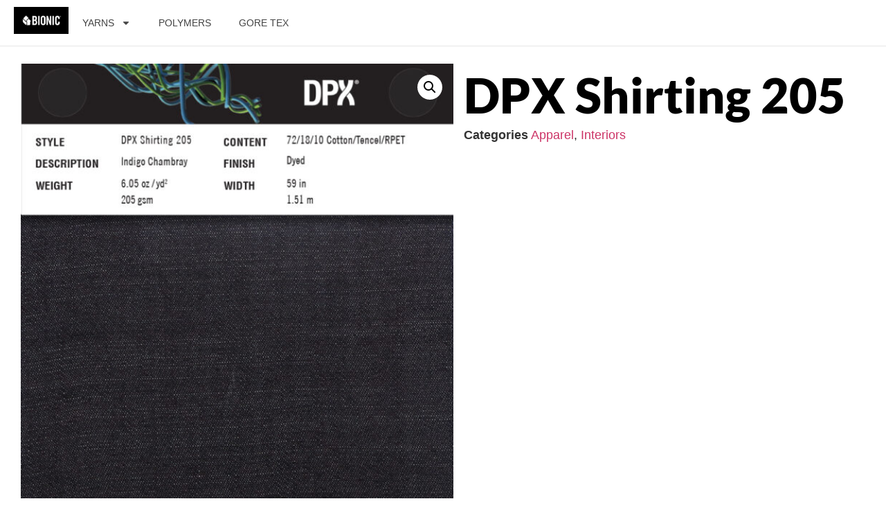

--- FILE ---
content_type: text/html; charset=UTF-8
request_url: https://bionicyarn.com/product/dpx-shirting-205/
body_size: 15046
content:
<!doctype html>
<html lang="en-US">
<head>
	<meta charset="UTF-8">
	<meta name="viewport" content="width=device-width, initial-scale=1">
	<link rel="profile" href="https://gmpg.org/xfn/11">
	<title>DPX Shirting 205</title>
<meta name='robots' content='max-image-preview:large' />
	<style>img:is([sizes="auto" i], [sizes^="auto," i]) { contain-intrinsic-size: 3000px 1500px }</style>
	<link rel="alternate" type="application/rss+xml" title=" &raquo; Feed" href="https://bionicyarn.com/feed/" />
<link rel="alternate" type="application/rss+xml" title=" &raquo; Comments Feed" href="https://bionicyarn.com/comments/feed/" />
<script>
window._wpemojiSettings = {"baseUrl":"https:\/\/s.w.org\/images\/core\/emoji\/16.0.1\/72x72\/","ext":".png","svgUrl":"https:\/\/s.w.org\/images\/core\/emoji\/16.0.1\/svg\/","svgExt":".svg","source":{"concatemoji":"https:\/\/bionicyarn.com\/wp-includes\/js\/wp-emoji-release.min.js?ver=6.8.3"}};
/*! This file is auto-generated */
!function(s,n){var o,i,e;function c(e){try{var t={supportTests:e,timestamp:(new Date).valueOf()};sessionStorage.setItem(o,JSON.stringify(t))}catch(e){}}function p(e,t,n){e.clearRect(0,0,e.canvas.width,e.canvas.height),e.fillText(t,0,0);var t=new Uint32Array(e.getImageData(0,0,e.canvas.width,e.canvas.height).data),a=(e.clearRect(0,0,e.canvas.width,e.canvas.height),e.fillText(n,0,0),new Uint32Array(e.getImageData(0,0,e.canvas.width,e.canvas.height).data));return t.every(function(e,t){return e===a[t]})}function u(e,t){e.clearRect(0,0,e.canvas.width,e.canvas.height),e.fillText(t,0,0);for(var n=e.getImageData(16,16,1,1),a=0;a<n.data.length;a++)if(0!==n.data[a])return!1;return!0}function f(e,t,n,a){switch(t){case"flag":return n(e,"\ud83c\udff3\ufe0f\u200d\u26a7\ufe0f","\ud83c\udff3\ufe0f\u200b\u26a7\ufe0f")?!1:!n(e,"\ud83c\udde8\ud83c\uddf6","\ud83c\udde8\u200b\ud83c\uddf6")&&!n(e,"\ud83c\udff4\udb40\udc67\udb40\udc62\udb40\udc65\udb40\udc6e\udb40\udc67\udb40\udc7f","\ud83c\udff4\u200b\udb40\udc67\u200b\udb40\udc62\u200b\udb40\udc65\u200b\udb40\udc6e\u200b\udb40\udc67\u200b\udb40\udc7f");case"emoji":return!a(e,"\ud83e\udedf")}return!1}function g(e,t,n,a){var r="undefined"!=typeof WorkerGlobalScope&&self instanceof WorkerGlobalScope?new OffscreenCanvas(300,150):s.createElement("canvas"),o=r.getContext("2d",{willReadFrequently:!0}),i=(o.textBaseline="top",o.font="600 32px Arial",{});return e.forEach(function(e){i[e]=t(o,e,n,a)}),i}function t(e){var t=s.createElement("script");t.src=e,t.defer=!0,s.head.appendChild(t)}"undefined"!=typeof Promise&&(o="wpEmojiSettingsSupports",i=["flag","emoji"],n.supports={everything:!0,everythingExceptFlag:!0},e=new Promise(function(e){s.addEventListener("DOMContentLoaded",e,{once:!0})}),new Promise(function(t){var n=function(){try{var e=JSON.parse(sessionStorage.getItem(o));if("object"==typeof e&&"number"==typeof e.timestamp&&(new Date).valueOf()<e.timestamp+604800&&"object"==typeof e.supportTests)return e.supportTests}catch(e){}return null}();if(!n){if("undefined"!=typeof Worker&&"undefined"!=typeof OffscreenCanvas&&"undefined"!=typeof URL&&URL.createObjectURL&&"undefined"!=typeof Blob)try{var e="postMessage("+g.toString()+"("+[JSON.stringify(i),f.toString(),p.toString(),u.toString()].join(",")+"));",a=new Blob([e],{type:"text/javascript"}),r=new Worker(URL.createObjectURL(a),{name:"wpTestEmojiSupports"});return void(r.onmessage=function(e){c(n=e.data),r.terminate(),t(n)})}catch(e){}c(n=g(i,f,p,u))}t(n)}).then(function(e){for(var t in e)n.supports[t]=e[t],n.supports.everything=n.supports.everything&&n.supports[t],"flag"!==t&&(n.supports.everythingExceptFlag=n.supports.everythingExceptFlag&&n.supports[t]);n.supports.everythingExceptFlag=n.supports.everythingExceptFlag&&!n.supports.flag,n.DOMReady=!1,n.readyCallback=function(){n.DOMReady=!0}}).then(function(){return e}).then(function(){var e;n.supports.everything||(n.readyCallback(),(e=n.source||{}).concatemoji?t(e.concatemoji):e.wpemoji&&e.twemoji&&(t(e.twemoji),t(e.wpemoji)))}))}((window,document),window._wpemojiSettings);
</script>
<link rel='stylesheet' id='stripe-main-styles-css' href='https://bionicyarn.com/wp-content/mu-plugins/vendor/godaddy/mwc-core/assets/css/stripe-settings.css' media='all' />
<style id='wp-emoji-styles-inline-css'>

	img.wp-smiley, img.emoji {
		display: inline !important;
		border: none !important;
		box-shadow: none !important;
		height: 1em !important;
		width: 1em !important;
		margin: 0 0.07em !important;
		vertical-align: -0.1em !important;
		background: none !important;
		padding: 0 !important;
	}
</style>
<link rel='stylesheet' id='wp-block-library-css' href='https://bionicyarn.com/wp-includes/css/dist/block-library/style.min.css?ver=6.8.3' media='all' />
<style id='global-styles-inline-css'>
:root{--wp--preset--aspect-ratio--square: 1;--wp--preset--aspect-ratio--4-3: 4/3;--wp--preset--aspect-ratio--3-4: 3/4;--wp--preset--aspect-ratio--3-2: 3/2;--wp--preset--aspect-ratio--2-3: 2/3;--wp--preset--aspect-ratio--16-9: 16/9;--wp--preset--aspect-ratio--9-16: 9/16;--wp--preset--color--black: #000000;--wp--preset--color--cyan-bluish-gray: #abb8c3;--wp--preset--color--white: #ffffff;--wp--preset--color--pale-pink: #f78da7;--wp--preset--color--vivid-red: #cf2e2e;--wp--preset--color--luminous-vivid-orange: #ff6900;--wp--preset--color--luminous-vivid-amber: #fcb900;--wp--preset--color--light-green-cyan: #7bdcb5;--wp--preset--color--vivid-green-cyan: #00d084;--wp--preset--color--pale-cyan-blue: #8ed1fc;--wp--preset--color--vivid-cyan-blue: #0693e3;--wp--preset--color--vivid-purple: #9b51e0;--wp--preset--gradient--vivid-cyan-blue-to-vivid-purple: linear-gradient(135deg,rgba(6,147,227,1) 0%,rgb(155,81,224) 100%);--wp--preset--gradient--light-green-cyan-to-vivid-green-cyan: linear-gradient(135deg,rgb(122,220,180) 0%,rgb(0,208,130) 100%);--wp--preset--gradient--luminous-vivid-amber-to-luminous-vivid-orange: linear-gradient(135deg,rgba(252,185,0,1) 0%,rgba(255,105,0,1) 100%);--wp--preset--gradient--luminous-vivid-orange-to-vivid-red: linear-gradient(135deg,rgba(255,105,0,1) 0%,rgb(207,46,46) 100%);--wp--preset--gradient--very-light-gray-to-cyan-bluish-gray: linear-gradient(135deg,rgb(238,238,238) 0%,rgb(169,184,195) 100%);--wp--preset--gradient--cool-to-warm-spectrum: linear-gradient(135deg,rgb(74,234,220) 0%,rgb(151,120,209) 20%,rgb(207,42,186) 40%,rgb(238,44,130) 60%,rgb(251,105,98) 80%,rgb(254,248,76) 100%);--wp--preset--gradient--blush-light-purple: linear-gradient(135deg,rgb(255,206,236) 0%,rgb(152,150,240) 100%);--wp--preset--gradient--blush-bordeaux: linear-gradient(135deg,rgb(254,205,165) 0%,rgb(254,45,45) 50%,rgb(107,0,62) 100%);--wp--preset--gradient--luminous-dusk: linear-gradient(135deg,rgb(255,203,112) 0%,rgb(199,81,192) 50%,rgb(65,88,208) 100%);--wp--preset--gradient--pale-ocean: linear-gradient(135deg,rgb(255,245,203) 0%,rgb(182,227,212) 50%,rgb(51,167,181) 100%);--wp--preset--gradient--electric-grass: linear-gradient(135deg,rgb(202,248,128) 0%,rgb(113,206,126) 100%);--wp--preset--gradient--midnight: linear-gradient(135deg,rgb(2,3,129) 0%,rgb(40,116,252) 100%);--wp--preset--font-size--small: 13px;--wp--preset--font-size--medium: 20px;--wp--preset--font-size--large: 36px;--wp--preset--font-size--x-large: 42px;--wp--preset--spacing--20: 0.44rem;--wp--preset--spacing--30: 0.67rem;--wp--preset--spacing--40: 1rem;--wp--preset--spacing--50: 1.5rem;--wp--preset--spacing--60: 2.25rem;--wp--preset--spacing--70: 3.38rem;--wp--preset--spacing--80: 5.06rem;--wp--preset--shadow--natural: 6px 6px 9px rgba(0, 0, 0, 0.2);--wp--preset--shadow--deep: 12px 12px 50px rgba(0, 0, 0, 0.4);--wp--preset--shadow--sharp: 6px 6px 0px rgba(0, 0, 0, 0.2);--wp--preset--shadow--outlined: 6px 6px 0px -3px rgba(255, 255, 255, 1), 6px 6px rgba(0, 0, 0, 1);--wp--preset--shadow--crisp: 6px 6px 0px rgba(0, 0, 0, 1);}:root { --wp--style--global--content-size: 800px;--wp--style--global--wide-size: 1200px; }:where(body) { margin: 0; }.wp-site-blocks > .alignleft { float: left; margin-right: 2em; }.wp-site-blocks > .alignright { float: right; margin-left: 2em; }.wp-site-blocks > .aligncenter { justify-content: center; margin-left: auto; margin-right: auto; }:where(.wp-site-blocks) > * { margin-block-start: 24px; margin-block-end: 0; }:where(.wp-site-blocks) > :first-child { margin-block-start: 0; }:where(.wp-site-blocks) > :last-child { margin-block-end: 0; }:root { --wp--style--block-gap: 24px; }:root :where(.is-layout-flow) > :first-child{margin-block-start: 0;}:root :where(.is-layout-flow) > :last-child{margin-block-end: 0;}:root :where(.is-layout-flow) > *{margin-block-start: 24px;margin-block-end: 0;}:root :where(.is-layout-constrained) > :first-child{margin-block-start: 0;}:root :where(.is-layout-constrained) > :last-child{margin-block-end: 0;}:root :where(.is-layout-constrained) > *{margin-block-start: 24px;margin-block-end: 0;}:root :where(.is-layout-flex){gap: 24px;}:root :where(.is-layout-grid){gap: 24px;}.is-layout-flow > .alignleft{float: left;margin-inline-start: 0;margin-inline-end: 2em;}.is-layout-flow > .alignright{float: right;margin-inline-start: 2em;margin-inline-end: 0;}.is-layout-flow > .aligncenter{margin-left: auto !important;margin-right: auto !important;}.is-layout-constrained > .alignleft{float: left;margin-inline-start: 0;margin-inline-end: 2em;}.is-layout-constrained > .alignright{float: right;margin-inline-start: 2em;margin-inline-end: 0;}.is-layout-constrained > .aligncenter{margin-left: auto !important;margin-right: auto !important;}.is-layout-constrained > :where(:not(.alignleft):not(.alignright):not(.alignfull)){max-width: var(--wp--style--global--content-size);margin-left: auto !important;margin-right: auto !important;}.is-layout-constrained > .alignwide{max-width: var(--wp--style--global--wide-size);}body .is-layout-flex{display: flex;}.is-layout-flex{flex-wrap: wrap;align-items: center;}.is-layout-flex > :is(*, div){margin: 0;}body .is-layout-grid{display: grid;}.is-layout-grid > :is(*, div){margin: 0;}body{padding-top: 0px;padding-right: 0px;padding-bottom: 0px;padding-left: 0px;}a:where(:not(.wp-element-button)){text-decoration: underline;}:root :where(.wp-element-button, .wp-block-button__link){background-color: #32373c;border-width: 0;color: #fff;font-family: inherit;font-size: inherit;line-height: inherit;padding: calc(0.667em + 2px) calc(1.333em + 2px);text-decoration: none;}.has-black-color{color: var(--wp--preset--color--black) !important;}.has-cyan-bluish-gray-color{color: var(--wp--preset--color--cyan-bluish-gray) !important;}.has-white-color{color: var(--wp--preset--color--white) !important;}.has-pale-pink-color{color: var(--wp--preset--color--pale-pink) !important;}.has-vivid-red-color{color: var(--wp--preset--color--vivid-red) !important;}.has-luminous-vivid-orange-color{color: var(--wp--preset--color--luminous-vivid-orange) !important;}.has-luminous-vivid-amber-color{color: var(--wp--preset--color--luminous-vivid-amber) !important;}.has-light-green-cyan-color{color: var(--wp--preset--color--light-green-cyan) !important;}.has-vivid-green-cyan-color{color: var(--wp--preset--color--vivid-green-cyan) !important;}.has-pale-cyan-blue-color{color: var(--wp--preset--color--pale-cyan-blue) !important;}.has-vivid-cyan-blue-color{color: var(--wp--preset--color--vivid-cyan-blue) !important;}.has-vivid-purple-color{color: var(--wp--preset--color--vivid-purple) !important;}.has-black-background-color{background-color: var(--wp--preset--color--black) !important;}.has-cyan-bluish-gray-background-color{background-color: var(--wp--preset--color--cyan-bluish-gray) !important;}.has-white-background-color{background-color: var(--wp--preset--color--white) !important;}.has-pale-pink-background-color{background-color: var(--wp--preset--color--pale-pink) !important;}.has-vivid-red-background-color{background-color: var(--wp--preset--color--vivid-red) !important;}.has-luminous-vivid-orange-background-color{background-color: var(--wp--preset--color--luminous-vivid-orange) !important;}.has-luminous-vivid-amber-background-color{background-color: var(--wp--preset--color--luminous-vivid-amber) !important;}.has-light-green-cyan-background-color{background-color: var(--wp--preset--color--light-green-cyan) !important;}.has-vivid-green-cyan-background-color{background-color: var(--wp--preset--color--vivid-green-cyan) !important;}.has-pale-cyan-blue-background-color{background-color: var(--wp--preset--color--pale-cyan-blue) !important;}.has-vivid-cyan-blue-background-color{background-color: var(--wp--preset--color--vivid-cyan-blue) !important;}.has-vivid-purple-background-color{background-color: var(--wp--preset--color--vivid-purple) !important;}.has-black-border-color{border-color: var(--wp--preset--color--black) !important;}.has-cyan-bluish-gray-border-color{border-color: var(--wp--preset--color--cyan-bluish-gray) !important;}.has-white-border-color{border-color: var(--wp--preset--color--white) !important;}.has-pale-pink-border-color{border-color: var(--wp--preset--color--pale-pink) !important;}.has-vivid-red-border-color{border-color: var(--wp--preset--color--vivid-red) !important;}.has-luminous-vivid-orange-border-color{border-color: var(--wp--preset--color--luminous-vivid-orange) !important;}.has-luminous-vivid-amber-border-color{border-color: var(--wp--preset--color--luminous-vivid-amber) !important;}.has-light-green-cyan-border-color{border-color: var(--wp--preset--color--light-green-cyan) !important;}.has-vivid-green-cyan-border-color{border-color: var(--wp--preset--color--vivid-green-cyan) !important;}.has-pale-cyan-blue-border-color{border-color: var(--wp--preset--color--pale-cyan-blue) !important;}.has-vivid-cyan-blue-border-color{border-color: var(--wp--preset--color--vivid-cyan-blue) !important;}.has-vivid-purple-border-color{border-color: var(--wp--preset--color--vivid-purple) !important;}.has-vivid-cyan-blue-to-vivid-purple-gradient-background{background: var(--wp--preset--gradient--vivid-cyan-blue-to-vivid-purple) !important;}.has-light-green-cyan-to-vivid-green-cyan-gradient-background{background: var(--wp--preset--gradient--light-green-cyan-to-vivid-green-cyan) !important;}.has-luminous-vivid-amber-to-luminous-vivid-orange-gradient-background{background: var(--wp--preset--gradient--luminous-vivid-amber-to-luminous-vivid-orange) !important;}.has-luminous-vivid-orange-to-vivid-red-gradient-background{background: var(--wp--preset--gradient--luminous-vivid-orange-to-vivid-red) !important;}.has-very-light-gray-to-cyan-bluish-gray-gradient-background{background: var(--wp--preset--gradient--very-light-gray-to-cyan-bluish-gray) !important;}.has-cool-to-warm-spectrum-gradient-background{background: var(--wp--preset--gradient--cool-to-warm-spectrum) !important;}.has-blush-light-purple-gradient-background{background: var(--wp--preset--gradient--blush-light-purple) !important;}.has-blush-bordeaux-gradient-background{background: var(--wp--preset--gradient--blush-bordeaux) !important;}.has-luminous-dusk-gradient-background{background: var(--wp--preset--gradient--luminous-dusk) !important;}.has-pale-ocean-gradient-background{background: var(--wp--preset--gradient--pale-ocean) !important;}.has-electric-grass-gradient-background{background: var(--wp--preset--gradient--electric-grass) !important;}.has-midnight-gradient-background{background: var(--wp--preset--gradient--midnight) !important;}.has-small-font-size{font-size: var(--wp--preset--font-size--small) !important;}.has-medium-font-size{font-size: var(--wp--preset--font-size--medium) !important;}.has-large-font-size{font-size: var(--wp--preset--font-size--large) !important;}.has-x-large-font-size{font-size: var(--wp--preset--font-size--x-large) !important;}
:root :where(.wp-block-pullquote){font-size: 1.5em;line-height: 1.6;}
</style>
<link rel='stylesheet' id='searchandfilter-css' href='https://bionicyarn.com/wp-content/plugins/search-filter/style.css?ver=1' media='all' />
<link rel='stylesheet' id='photoswipe-css' href='https://bionicyarn.com/wp-content/plugins/woocommerce/assets/css/photoswipe/photoswipe.min.css?ver=10.4.3' media='all' />
<link rel='stylesheet' id='photoswipe-default-skin-css' href='https://bionicyarn.com/wp-content/plugins/woocommerce/assets/css/photoswipe/default-skin/default-skin.min.css?ver=10.4.3' media='all' />
<link rel='stylesheet' id='woocommerce-layout-css' href='https://bionicyarn.com/wp-content/plugins/woocommerce/assets/css/woocommerce-layout.css?ver=10.4.3' media='all' />
<link rel='stylesheet' id='woocommerce-smallscreen-css' href='https://bionicyarn.com/wp-content/plugins/woocommerce/assets/css/woocommerce-smallscreen.css?ver=10.4.3' media='only screen and (max-width: 768px)' />
<link rel='stylesheet' id='woocommerce-general-css' href='https://bionicyarn.com/wp-content/plugins/woocommerce/assets/css/woocommerce.css?ver=10.4.3' media='all' />
<style id='woocommerce-inline-inline-css'>
.woocommerce form .form-row .required { visibility: visible; }
</style>
<link rel='stylesheet' id='wp-components-css' href='https://bionicyarn.com/wp-includes/css/dist/components/style.min.css?ver=6.8.3' media='all' />
<link rel='stylesheet' id='godaddy-styles-css' href='https://bionicyarn.com/wp-content/mu-plugins/vendor/wpex/godaddy-launch/includes/Dependencies/GoDaddy/Styles/build/latest.css?ver=2.0.2' media='all' />
<link rel='stylesheet' id='dgwt-wcas-style-css' href='https://bionicyarn.com/wp-content/plugins/ajax-search-for-woocommerce/assets/css/style.min.css?ver=1.32.2' media='all' />
<link rel='stylesheet' id='hello-elementor-css' href='https://bionicyarn.com/wp-content/themes/hello-elementor/assets/css/reset.css?ver=3.4.6' media='all' />
<link rel='stylesheet' id='hello-elementor-theme-style-css' href='https://bionicyarn.com/wp-content/themes/hello-elementor/assets/css/theme.css?ver=3.4.6' media='all' />
<link rel='stylesheet' id='hello-elementor-header-footer-css' href='https://bionicyarn.com/wp-content/themes/hello-elementor/assets/css/header-footer.css?ver=3.4.6' media='all' />
<link rel='stylesheet' id='elementor-frontend-css' href='https://bionicyarn.com/wp-content/plugins/elementor/assets/css/frontend.min.css?ver=3.34.2' media='all' />
<link rel='stylesheet' id='elementor-post-8-css' href='https://bionicyarn.com/wp-content/uploads/elementor/css/post-8.css?ver=1769094503' media='all' />
<link rel='stylesheet' id='widget-image-css' href='https://bionicyarn.com/wp-content/plugins/elementor/assets/css/widget-image.min.css?ver=3.34.2' media='all' />
<link rel='stylesheet' id='widget-nav-menu-css' href='https://bionicyarn.com/wp-content/plugins/elementor-pro/assets/css/widget-nav-menu.min.css?ver=3.33.2' media='all' />
<link rel='stylesheet' id='widget-heading-css' href='https://bionicyarn.com/wp-content/plugins/elementor/assets/css/widget-heading.min.css?ver=3.34.2' media='all' />
<link rel='stylesheet' id='widget-form-css' href='https://bionicyarn.com/wp-content/plugins/elementor-pro/assets/css/widget-form.min.css?ver=3.33.2' media='all' />
<link rel='stylesheet' id='e-animation-grow-css' href='https://bionicyarn.com/wp-content/plugins/elementor/assets/lib/animations/styles/e-animation-grow.min.css?ver=3.34.2' media='all' />
<link rel='stylesheet' id='widget-social-icons-css' href='https://bionicyarn.com/wp-content/plugins/elementor/assets/css/widget-social-icons.min.css?ver=3.34.2' media='all' />
<link rel='stylesheet' id='e-apple-webkit-css' href='https://bionicyarn.com/wp-content/plugins/elementor/assets/css/conditionals/apple-webkit.min.css?ver=3.34.2' media='all' />
<link rel='stylesheet' id='widget-woocommerce-product-images-css' href='https://bionicyarn.com/wp-content/plugins/elementor-pro/assets/css/widget-woocommerce-product-images.min.css?ver=3.33.2' media='all' />
<link rel='stylesheet' id='widget-spacer-css' href='https://bionicyarn.com/wp-content/plugins/elementor/assets/css/widget-spacer.min.css?ver=3.34.2' media='all' />
<link rel='stylesheet' id='widget-woocommerce-product-meta-css' href='https://bionicyarn.com/wp-content/plugins/elementor-pro/assets/css/widget-woocommerce-product-meta.min.css?ver=3.33.2' media='all' />
<link rel='stylesheet' id='widget-woocommerce-product-add-to-cart-css' href='https://bionicyarn.com/wp-content/plugins/elementor-pro/assets/css/widget-woocommerce-product-add-to-cart.min.css?ver=3.33.2' media='all' />
<link rel='stylesheet' id='widget-woocommerce-products-css' href='https://bionicyarn.com/wp-content/plugins/elementor-pro/assets/css/widget-woocommerce-products.min.css?ver=3.33.2' media='all' />
<link rel='stylesheet' id='elementor-post-412-css' href='https://bionicyarn.com/wp-content/uploads/elementor/css/post-412.css?ver=1769094504' media='all' />
<link rel='stylesheet' id='elementor-post-415-css' href='https://bionicyarn.com/wp-content/uploads/elementor/css/post-415.css?ver=1769094504' media='all' />
<link rel='stylesheet' id='elementor-post-1386-css' href='https://bionicyarn.com/wp-content/uploads/elementor/css/post-1386.css?ver=1769094681' media='all' />
<link rel='stylesheet' id='elementor-gf-local-roboto-css' href='https://bionicyarn.com/wp-content/uploads/elementor/google-fonts/css/roboto.css?ver=1742260639' media='all' />
<link rel='stylesheet' id='elementor-gf-local-robotoslab-css' href='https://bionicyarn.com/wp-content/uploads/elementor/google-fonts/css/robotoslab.css?ver=1742260643' media='all' />
<link rel='stylesheet' id='elementor-gf-local-lato-css' href='https://bionicyarn.com/wp-content/uploads/elementor/google-fonts/css/lato.css?ver=1742260748' media='all' />
<script src="https://bionicyarn.com/wp-includes/js/jquery/jquery.min.js?ver=3.7.1" id="jquery-core-js"></script>
<script src="https://bionicyarn.com/wp-includes/js/jquery/jquery-migrate.min.js?ver=3.4.1" id="jquery-migrate-js"></script>
<script src="https://bionicyarn.com/wp-content/plugins/woocommerce/assets/js/jquery-blockui/jquery.blockUI.min.js?ver=2.7.0-wc.10.4.3" id="wc-jquery-blockui-js" defer data-wp-strategy="defer"></script>
<script id="wc-add-to-cart-js-extra">
var wc_add_to_cart_params = {"ajax_url":"\/wp-admin\/admin-ajax.php","wc_ajax_url":"\/?wc-ajax=%%endpoint%%","i18n_view_cart":"View cart","cart_url":"https:\/\/bionicyarn.com\/cart\/","is_cart":"","cart_redirect_after_add":"no"};
</script>
<script src="https://bionicyarn.com/wp-content/plugins/woocommerce/assets/js/frontend/add-to-cart.min.js?ver=10.4.3" id="wc-add-to-cart-js" defer data-wp-strategy="defer"></script>
<script src="https://bionicyarn.com/wp-content/plugins/woocommerce/assets/js/zoom/jquery.zoom.min.js?ver=1.7.21-wc.10.4.3" id="wc-zoom-js" defer data-wp-strategy="defer"></script>
<script src="https://bionicyarn.com/wp-content/plugins/woocommerce/assets/js/flexslider/jquery.flexslider.min.js?ver=2.7.2-wc.10.4.3" id="wc-flexslider-js" defer data-wp-strategy="defer"></script>
<script src="https://bionicyarn.com/wp-content/plugins/woocommerce/assets/js/photoswipe/photoswipe.min.js?ver=4.1.1-wc.10.4.3" id="wc-photoswipe-js" defer data-wp-strategy="defer"></script>
<script src="https://bionicyarn.com/wp-content/plugins/woocommerce/assets/js/photoswipe/photoswipe-ui-default.min.js?ver=4.1.1-wc.10.4.3" id="wc-photoswipe-ui-default-js" defer data-wp-strategy="defer"></script>
<script id="wc-single-product-js-extra">
var wc_single_product_params = {"i18n_required_rating_text":"Please select a rating","i18n_rating_options":["1 of 5 stars","2 of 5 stars","3 of 5 stars","4 of 5 stars","5 of 5 stars"],"i18n_product_gallery_trigger_text":"View full-screen image gallery","review_rating_required":"yes","flexslider":{"rtl":false,"animation":"slide","smoothHeight":true,"directionNav":false,"controlNav":"thumbnails","slideshow":false,"animationSpeed":500,"animationLoop":false,"allowOneSlide":false},"zoom_enabled":"1","zoom_options":[],"photoswipe_enabled":"1","photoswipe_options":{"shareEl":false,"closeOnScroll":false,"history":false,"hideAnimationDuration":0,"showAnimationDuration":0},"flexslider_enabled":"1"};
</script>
<script src="https://bionicyarn.com/wp-content/plugins/woocommerce/assets/js/frontend/single-product.min.js?ver=10.4.3" id="wc-single-product-js" defer data-wp-strategy="defer"></script>
<script src="https://bionicyarn.com/wp-content/plugins/woocommerce/assets/js/js-cookie/js.cookie.min.js?ver=2.1.4-wc.10.4.3" id="wc-js-cookie-js" defer data-wp-strategy="defer"></script>
<script id="woocommerce-js-extra">
var woocommerce_params = {"ajax_url":"\/wp-admin\/admin-ajax.php","wc_ajax_url":"\/?wc-ajax=%%endpoint%%","i18n_password_show":"Show password","i18n_password_hide":"Hide password"};
</script>
<script src="https://bionicyarn.com/wp-content/plugins/woocommerce/assets/js/frontend/woocommerce.min.js?ver=10.4.3" id="woocommerce-js" defer data-wp-strategy="defer"></script>
<link rel="https://api.w.org/" href="https://bionicyarn.com/wp-json/" /><link rel="alternate" title="JSON" type="application/json" href="https://bionicyarn.com/wp-json/wp/v2/product/1234" /><link rel="EditURI" type="application/rsd+xml" title="RSD" href="https://bionicyarn.com/xmlrpc.php?rsd" />
<meta name="generator" content="WordPress 6.8.3" />
<meta name="generator" content="WooCommerce 10.4.3" />
<link rel="canonical" href="https://bionicyarn.com/product/dpx-shirting-205/" />
<link rel='shortlink' href='https://bionicyarn.com/?p=1234' />
<link rel="alternate" title="oEmbed (JSON)" type="application/json+oembed" href="https://bionicyarn.com/wp-json/oembed/1.0/embed?url=https%3A%2F%2Fbionicyarn.com%2Fproduct%2Fdpx-shirting-205%2F" />
<link rel="alternate" title="oEmbed (XML)" type="text/xml+oembed" href="https://bionicyarn.com/wp-json/oembed/1.0/embed?url=https%3A%2F%2Fbionicyarn.com%2Fproduct%2Fdpx-shirting-205%2F&#038;format=xml" />
		<style>
			.dgwt-wcas-ico-magnifier,.dgwt-wcas-ico-magnifier-handler{max-width:20px}.dgwt-wcas-search-wrapp{max-width:600px}		</style>
			<noscript><style>.woocommerce-product-gallery{ opacity: 1 !important; }</style></noscript>
	<meta name="generator" content="Elementor 3.34.2; features: e_font_icon_svg, additional_custom_breakpoints; settings: css_print_method-external, google_font-enabled, font_display-swap">
			<style>
				.e-con.e-parent:nth-of-type(n+4):not(.e-lazyloaded):not(.e-no-lazyload),
				.e-con.e-parent:nth-of-type(n+4):not(.e-lazyloaded):not(.e-no-lazyload) * {
					background-image: none !important;
				}
				@media screen and (max-height: 1024px) {
					.e-con.e-parent:nth-of-type(n+3):not(.e-lazyloaded):not(.e-no-lazyload),
					.e-con.e-parent:nth-of-type(n+3):not(.e-lazyloaded):not(.e-no-lazyload) * {
						background-image: none !important;
					}
				}
				@media screen and (max-height: 640px) {
					.e-con.e-parent:nth-of-type(n+2):not(.e-lazyloaded):not(.e-no-lazyload),
					.e-con.e-parent:nth-of-type(n+2):not(.e-lazyloaded):not(.e-no-lazyload) * {
						background-image: none !important;
					}
				}
			</style>
			<link rel="icon" href="https://bionicyarn.com/wp-content/uploads/2025/10/cropped-FaviconWp-32x32.png" sizes="32x32" />
<link rel="icon" href="https://bionicyarn.com/wp-content/uploads/2025/10/cropped-FaviconWp-192x192.png" sizes="192x192" />
<link rel="apple-touch-icon" href="https://bionicyarn.com/wp-content/uploads/2025/10/cropped-FaviconWp-180x180.png" />
<meta name="msapplication-TileImage" content="https://bionicyarn.com/wp-content/uploads/2025/10/cropped-FaviconWp-270x270.png" />
		<style id="wp-custom-css">
			.woocommerce-breadcrumb{visibility:hidden;}

.woocommerce-page .page-title {
    display: none;
}

.woocommerce-pagination{margin-bottom:25px;}

.dgwt-wcas-search-form{margin-bottom:20px;}


.price{visibility:hidden;}
.elementor-widget-woocommerce-products.elementor-wc-products ul.products li.product .button{display:none;}

.elementor-widget-woocommerce-product-related.elementor-wc-products ul.products li.product .button{display:none;}

.woocommerce ul.products li.product .button{display:none;}

		</style>
		</head>
<body class="wp-singular product-template-default single single-product postid-1234 wp-custom-logo wp-embed-responsive wp-theme-hello-elementor theme-hello-elementor woocommerce woocommerce-page woocommerce-no-js hello-elementor-default elementor-default elementor-template-full-width elementor-kit-8 elementor-page-1386">


<a class="skip-link screen-reader-text" href="#content">Skip to content</a>

		<header data-elementor-type="header" data-elementor-id="412" class="elementor elementor-412 elementor-location-header" data-elementor-post-type="elementor_library">
			<div class="elementor-element elementor-element-3bbd1e38 e-con-full e-flex e-con e-parent" data-id="3bbd1e38" data-element_type="container">
				<div class="elementor-element elementor-element-4d03975d elementor-widget__width-initial elementor-widget elementor-widget-theme-site-logo elementor-widget-image" data-id="4d03975d" data-element_type="widget" data-widget_type="theme-site-logo.default">
				<div class="elementor-widget-container">
											<a href="https://bionicyarn.com">
			<img width="203" height="100" src="https://bionicyarn.com/wp-content/uploads/2024/07/Bionic_Logo_sm-copy.png" class="attachment-full size-full wp-image-367" alt="" />				</a>
											</div>
				</div>
				<div class="elementor-element elementor-element-1c13ad07 elementor-nav-menu--stretch elementor-nav-menu__text-align-center elementor-nav-menu--dropdown-tablet elementor-nav-menu--toggle elementor-nav-menu--burger elementor-widget elementor-widget-nav-menu" data-id="1c13ad07" data-element_type="widget" data-settings="{&quot;full_width&quot;:&quot;stretch&quot;,&quot;layout&quot;:&quot;horizontal&quot;,&quot;submenu_icon&quot;:{&quot;value&quot;:&quot;&lt;svg aria-hidden=\&quot;true\&quot; class=\&quot;e-font-icon-svg e-fas-caret-down\&quot; viewBox=\&quot;0 0 320 512\&quot; xmlns=\&quot;http:\/\/www.w3.org\/2000\/svg\&quot;&gt;&lt;path d=\&quot;M31.3 192h257.3c17.8 0 26.7 21.5 14.1 34.1L174.1 354.8c-7.8 7.8-20.5 7.8-28.3 0L17.2 226.1C4.6 213.5 13.5 192 31.3 192z\&quot;&gt;&lt;\/path&gt;&lt;\/svg&gt;&quot;,&quot;library&quot;:&quot;fa-solid&quot;},&quot;toggle&quot;:&quot;burger&quot;}" data-widget_type="nav-menu.default">
				<div class="elementor-widget-container">
								<nav aria-label="Menu" class="elementor-nav-menu--main elementor-nav-menu__container elementor-nav-menu--layout-horizontal e--pointer-none">
				<ul id="menu-1-1c13ad07" class="elementor-nav-menu"><li class="menu-item menu-item-type-custom menu-item-object-custom menu-item-has-children menu-item-52"><a href="#" class="elementor-item elementor-item-anchor">YARNS</a>
<ul class="sub-menu elementor-nav-menu--dropdown">
	<li class="menu-item menu-item-type-post_type menu-item-object-page menu-item-983"><a href="https://bionicyarn.com/hlx/" class="elementor-sub-item">HLX®</a></li>
	<li class="menu-item menu-item-type-post_type menu-item-object-page menu-item-982"><a href="https://bionicyarn.com/dpx/" class="elementor-sub-item">DPX®</a></li>
	<li class="menu-item menu-item-type-post_type menu-item-object-page menu-item-981"><a href="https://bionicyarn.com/flx/" class="elementor-sub-item">FLX™</a></li>
</ul>
</li>
<li class="menu-item menu-item-type-post_type menu-item-object-page menu-item-1084"><a href="https://bionicyarn.com/polymers/" class="elementor-item">POLYMERS</a></li>
<li class="menu-item menu-item-type-post_type menu-item-object-page menu-item-2539"><a href="https://bionicyarn.com/gore-tex/" class="elementor-item">GORE TEX</a></li>
</ul>			</nav>
					<div class="elementor-menu-toggle" role="button" tabindex="0" aria-label="Menu Toggle" aria-expanded="false">
			<svg aria-hidden="true" role="presentation" class="elementor-menu-toggle__icon--open e-font-icon-svg e-eicon-menu-bar" viewBox="0 0 1000 1000" xmlns="http://www.w3.org/2000/svg"><path d="M104 333H896C929 333 958 304 958 271S929 208 896 208H104C71 208 42 237 42 271S71 333 104 333ZM104 583H896C929 583 958 554 958 521S929 458 896 458H104C71 458 42 487 42 521S71 583 104 583ZM104 833H896C929 833 958 804 958 771S929 708 896 708H104C71 708 42 737 42 771S71 833 104 833Z"></path></svg><svg aria-hidden="true" role="presentation" class="elementor-menu-toggle__icon--close e-font-icon-svg e-eicon-close" viewBox="0 0 1000 1000" xmlns="http://www.w3.org/2000/svg"><path d="M742 167L500 408 258 167C246 154 233 150 217 150 196 150 179 158 167 167 154 179 150 196 150 212 150 229 154 242 171 254L408 500 167 742C138 771 138 800 167 829 196 858 225 858 254 829L496 587 738 829C750 842 767 846 783 846 800 846 817 842 829 829 842 817 846 804 846 783 846 767 842 750 829 737L588 500 833 258C863 229 863 200 833 171 804 137 775 137 742 167Z"></path></svg>		</div>
					<nav class="elementor-nav-menu--dropdown elementor-nav-menu__container" aria-hidden="true">
				<ul id="menu-2-1c13ad07" class="elementor-nav-menu"><li class="menu-item menu-item-type-custom menu-item-object-custom menu-item-has-children menu-item-52"><a href="#" class="elementor-item elementor-item-anchor" tabindex="-1">YARNS</a>
<ul class="sub-menu elementor-nav-menu--dropdown">
	<li class="menu-item menu-item-type-post_type menu-item-object-page menu-item-983"><a href="https://bionicyarn.com/hlx/" class="elementor-sub-item" tabindex="-1">HLX®</a></li>
	<li class="menu-item menu-item-type-post_type menu-item-object-page menu-item-982"><a href="https://bionicyarn.com/dpx/" class="elementor-sub-item" tabindex="-1">DPX®</a></li>
	<li class="menu-item menu-item-type-post_type menu-item-object-page menu-item-981"><a href="https://bionicyarn.com/flx/" class="elementor-sub-item" tabindex="-1">FLX™</a></li>
</ul>
</li>
<li class="menu-item menu-item-type-post_type menu-item-object-page menu-item-1084"><a href="https://bionicyarn.com/polymers/" class="elementor-item" tabindex="-1">POLYMERS</a></li>
<li class="menu-item menu-item-type-post_type menu-item-object-page menu-item-2539"><a href="https://bionicyarn.com/gore-tex/" class="elementor-item" tabindex="-1">GORE TEX</a></li>
</ul>			</nav>
						</div>
				</div>
				</div>
				</header>
		<div class="woocommerce-notices-wrapper"></div>		<div data-elementor-type="product" data-elementor-id="1386" class="elementor elementor-1386 elementor-location-single post-1234 product type-product status-publish has-post-thumbnail product_cat-apparel product_cat-interiors first instock shipping-taxable purchasable product-type-simple product" data-elementor-post-type="elementor_library">
			<div class="elementor-element elementor-element-57e8267 e-flex e-con-boxed e-con e-parent" data-id="57e8267" data-element_type="container">
					<div class="e-con-inner">
				<div class="elementor-element elementor-element-98ec21d elementor-widget__width-initial yes elementor-widget elementor-widget-woocommerce-product-images" data-id="98ec21d" data-element_type="widget" data-widget_type="woocommerce-product-images.default">
				<div class="elementor-widget-container">
					<div class="woocommerce-product-gallery woocommerce-product-gallery--with-images woocommerce-product-gallery--columns-4 images" data-columns="4" style="opacity: 0; transition: opacity .25s ease-in-out;">
	<div class="woocommerce-product-gallery__wrapper">
		<div data-thumb="https://bionicyarn.com/wp-content/uploads/2024/08/DPX-Shirting-205-100x100.jpg" data-thumb-alt="DPX Shirting 205" data-thumb-srcset="https://bionicyarn.com/wp-content/uploads/2024/08/DPX-Shirting-205-100x100.jpg 100w, https://bionicyarn.com/wp-content/uploads/2024/08/DPX-Shirting-205-300x300.jpg 300w, https://bionicyarn.com/wp-content/uploads/2024/08/DPX-Shirting-205-150x150.jpg 150w"  data-thumb-sizes="(max-width: 100px) 100vw, 100px" class="woocommerce-product-gallery__image"><a href="https://bionicyarn.com/wp-content/uploads/2024/08/DPX-Shirting-205.jpg"><img fetchpriority="high" width="600" height="870" src="https://bionicyarn.com/wp-content/uploads/2024/08/DPX-Shirting-205-600x870.jpg" class="wp-post-image" alt="DPX Shirting 205" data-caption="" data-src="https://bionicyarn.com/wp-content/uploads/2024/08/DPX-Shirting-205.jpg" data-large_image="https://bionicyarn.com/wp-content/uploads/2024/08/DPX-Shirting-205.jpg" data-large_image_width="745" data-large_image_height="1080" decoding="async" srcset="https://bionicyarn.com/wp-content/uploads/2024/08/DPX-Shirting-205-600x870.jpg 600w, https://bionicyarn.com/wp-content/uploads/2024/08/DPX-Shirting-205-207x300.jpg 207w, https://bionicyarn.com/wp-content/uploads/2024/08/DPX-Shirting-205-706x1024.jpg 706w, https://bionicyarn.com/wp-content/uploads/2024/08/DPX-Shirting-205.jpg 745w" sizes="(max-width: 600px) 100vw, 600px" /></a></div>	</div>
</div>
				</div>
				</div>
		<div class="elementor-element elementor-element-7f7c4d3 e-con-full e-flex e-con e-child" data-id="7f7c4d3" data-element_type="container">
				<div class="elementor-element elementor-element-9c39387 elementor-widget elementor-widget-woocommerce-product-title elementor-page-title elementor-widget-heading" data-id="9c39387" data-element_type="widget" data-widget_type="woocommerce-product-title.default">
				<div class="elementor-widget-container">
					<h1 class="product_title entry-title elementor-heading-title elementor-size-default">DPX Shirting 205</h1>				</div>
				</div>
				<div class="elementor-element elementor-element-60e1b3e elementor-widget elementor-widget-spacer" data-id="60e1b3e" data-element_type="widget" data-widget_type="spacer.default">
				<div class="elementor-widget-container">
							<div class="elementor-spacer">
			<div class="elementor-spacer-inner"></div>
		</div>
						</div>
				</div>
				<div class="elementor-element elementor-element-70f6f91 elementor-woo-meta--view-inline elementor-widget elementor-widget-woocommerce-product-meta" data-id="70f6f91" data-element_type="widget" data-widget_type="woocommerce-product-meta.default">
				<div class="elementor-widget-container">
							<div class="product_meta">

			
			
							<span class="posted_in detail-container"><span class="detail-label">Categories</span> <span class="detail-content"><a href="https://bionicyarn.com/product-category/apparel/" rel="tag">Apparel</a>, <a href="https://bionicyarn.com/product-category/interiors/" rel="tag">Interiors</a></span></span>
			
			
			
		</div>
						</div>
				</div>
				<div class="elementor-element elementor-element-2a1b261 elementor-widget elementor-widget-spacer" data-id="2a1b261" data-element_type="widget" data-widget_type="spacer.default">
				<div class="elementor-widget-container">
							<div class="elementor-spacer">
			<div class="elementor-spacer-inner"></div>
		</div>
						</div>
				</div>
				<div class="elementor-element elementor-element-b1b7e82 elementor-add-to-cart--align-left elementor-widget__width-initial elementor-hidden-desktop elementor-hidden-tablet elementor-hidden-mobile elementor-widget elementor-widget-woocommerce-product-add-to-cart" data-id="b1b7e82" data-element_type="widget" data-widget_type="woocommerce-product-add-to-cart.default">
				<div class="elementor-widget-container">
					
		<div class="elementor-add-to-cart elementor-product-simple">
			
	
	<form class="cart" action="https://bionicyarn.com/product/dpx-shirting-205/" method="post" enctype='multipart/form-data'>
		
		<div class="quantity">
		<label class="screen-reader-text" for="quantity_69725c1d56dc2">DPX Shirting 205 quantity</label>
	<input
		type="number"
				id="quantity_69725c1d56dc2"
		class="input-text qty text"
		name="quantity"
		value="1"
		aria-label="Product quantity"
				min="1"
							step="1"
			placeholder=""
			inputmode="numeric"
			autocomplete="off"
			/>
	</div>

		<button type="submit" name="add-to-cart" value="1234" class="single_add_to_cart_button button alt">Add to cart</button>

			</form>

	
		</div>

						</div>
				</div>
				</div>
					</div>
				</div>
		<div class="elementor-element elementor-element-9f6739f e-flex e-con-boxed e-con e-parent" data-id="9f6739f" data-element_type="container">
					<div class="e-con-inner">
				<div class="elementor-element elementor-element-064eda2 elementor-grid-4 elementor-grid-tablet-3 elementor-grid-mobile-2 elementor-products-grid elementor-wc-products show-heading-yes elementor-widget elementor-widget-woocommerce-product-related" data-id="064eda2" data-element_type="widget" data-widget_type="woocommerce-product-related.default">
				<div class="elementor-widget-container">
					
	<section class="related products">

					<h2>Related products</h2>
				<ul class="products elementor-grid columns-4">

			
					<li class="product type-product post-1244 status-publish first instock product_cat-apparel product_cat-interiors has-post-thumbnail shipping-taxable purchasable product-type-simple">
	<a href="https://bionicyarn.com/product/hlx280sh-pl-h6-9-3l/" class="woocommerce-LoopProduct-link woocommerce-loop-product__link"><img width="300" height="300" src="https://bionicyarn.com/wp-content/uploads/2024/08/HLX280SH-PL-H6.9-3L-300x300.jpg" class="attachment-woocommerce_thumbnail size-woocommerce_thumbnail" alt="HLX280SH PL H6.9 3L" decoding="async" srcset="https://bionicyarn.com/wp-content/uploads/2024/08/HLX280SH-PL-H6.9-3L-300x300.jpg 300w, https://bionicyarn.com/wp-content/uploads/2024/08/HLX280SH-PL-H6.9-3L-100x100.jpg 100w, https://bionicyarn.com/wp-content/uploads/2024/08/HLX280SH-PL-H6.9-3L-150x150.jpg 150w" sizes="(max-width: 300px) 100vw, 300px" /><h2 class="woocommerce-loop-product__title">HLX280SH PL H6.9 3L</h2>
	<span class="price"><span class="woocommerce-Price-amount amount"><bdi><span class="woocommerce-Price-currencySymbol">&#36;</span>10.00</bdi></span></span>
</a><a href="/product/dpx-shirting-205/?add-to-cart=1244" aria-describedby="woocommerce_loop_add_to_cart_link_describedby_1244" data-quantity="1" class="button product_type_simple add_to_cart_button ajax_add_to_cart" data-product_id="1244" data-product_sku="" aria-label="Add to cart: &ldquo;HLX280SH PL H6.9 3L&rdquo;" rel="nofollow" data-success_message="&ldquo;HLX280SH PL H6.9 3L&rdquo; has been added to your cart" data-product_price="10" data-product_name="HLX280SH PL H6.9 3L" data-google_product_id="" role="button">Add to cart</a>	<span id="woocommerce_loop_add_to_cart_link_describedby_1244" class="screen-reader-text">
			</span>
</li>

			
					<li class="product type-product post-1232 status-publish instock product_cat-apparel product_cat-interiors has-post-thumbnail shipping-taxable purchasable product-type-simple">
	<a href="https://bionicyarn.com/product/dpx10-ft-7-96/" class="woocommerce-LoopProduct-link woocommerce-loop-product__link"><img loading="lazy" width="300" height="300" src="https://bionicyarn.com/wp-content/uploads/2024/08/DPX10-FT-7.96-300x300.jpg" class="attachment-woocommerce_thumbnail size-woocommerce_thumbnail" alt="DPX10 FT 7.96" decoding="async" srcset="https://bionicyarn.com/wp-content/uploads/2024/08/DPX10-FT-7.96-300x300.jpg 300w, https://bionicyarn.com/wp-content/uploads/2024/08/DPX10-FT-7.96-100x100.jpg 100w, https://bionicyarn.com/wp-content/uploads/2024/08/DPX10-FT-7.96-150x150.jpg 150w" sizes="(max-width: 300px) 100vw, 300px" /><h2 class="woocommerce-loop-product__title">DPX10 FT 7.96</h2>
	<span class="price"><span class="woocommerce-Price-amount amount"><bdi><span class="woocommerce-Price-currencySymbol">&#36;</span>10.00</bdi></span></span>
</a><a href="/product/dpx-shirting-205/?add-to-cart=1232" aria-describedby="woocommerce_loop_add_to_cart_link_describedby_1232" data-quantity="1" class="button product_type_simple add_to_cart_button ajax_add_to_cart" data-product_id="1232" data-product_sku="" aria-label="Add to cart: &ldquo;DPX10 FT 7.96&rdquo;" rel="nofollow" data-success_message="&ldquo;DPX10 FT 7.96&rdquo; has been added to your cart" data-product_price="10" data-product_name="DPX10 FT 7.96" data-google_product_id="" role="button">Add to cart</a>	<span id="woocommerce_loop_add_to_cart_link_describedby_1232" class="screen-reader-text">
			</span>
</li>

			
					<li class="product type-product post-1230 status-publish instock product_cat-apparel product_cat-interiors has-post-thumbnail shipping-taxable purchasable product-type-simple">
	<a href="https://bionicyarn.com/product/dpx32-jz-4-87/" class="woocommerce-LoopProduct-link woocommerce-loop-product__link"><img loading="lazy" width="300" height="300" src="https://bionicyarn.com/wp-content/uploads/2024/08/DPX32-JZ-4.87-300x300.jpg" class="attachment-woocommerce_thumbnail size-woocommerce_thumbnail" alt="DPX32 JZ 4.87" decoding="async" srcset="https://bionicyarn.com/wp-content/uploads/2024/08/DPX32-JZ-4.87-300x300.jpg 300w, https://bionicyarn.com/wp-content/uploads/2024/08/DPX32-JZ-4.87-100x100.jpg 100w, https://bionicyarn.com/wp-content/uploads/2024/08/DPX32-JZ-4.87-150x150.jpg 150w" sizes="(max-width: 300px) 100vw, 300px" /><h2 class="woocommerce-loop-product__title">DPX32 JZ 4.87</h2>
	<span class="price"><span class="woocommerce-Price-amount amount"><bdi><span class="woocommerce-Price-currencySymbol">&#36;</span>10.00</bdi></span></span>
</a><a href="/product/dpx-shirting-205/?add-to-cart=1230" aria-describedby="woocommerce_loop_add_to_cart_link_describedby_1230" data-quantity="1" class="button product_type_simple add_to_cart_button ajax_add_to_cart" data-product_id="1230" data-product_sku="" aria-label="Add to cart: &ldquo;DPX32 JZ 4.87&rdquo;" rel="nofollow" data-success_message="&ldquo;DPX32 JZ 4.87&rdquo; has been added to your cart" data-product_price="10" data-product_name="DPX32 JZ 4.87" data-google_product_id="" role="button">Add to cart</a>	<span id="woocommerce_loop_add_to_cart_link_describedby_1230" class="screen-reader-text">
			</span>
</li>

			
					<li class="product type-product post-1229 status-publish last instock product_cat-apparel product_cat-interiors has-post-thumbnail shipping-taxable purchasable product-type-simple">
	<a href="https://bionicyarn.com/product/dpx42-jz-2-95/" class="woocommerce-LoopProduct-link woocommerce-loop-product__link"><img loading="lazy" width="300" height="300" src="https://bionicyarn.com/wp-content/uploads/2024/08/DPX42-JZ-2.95-300x300.jpg" class="attachment-woocommerce_thumbnail size-woocommerce_thumbnail" alt="DPX42 JZ 2.95" decoding="async" srcset="https://bionicyarn.com/wp-content/uploads/2024/08/DPX42-JZ-2.95-300x300.jpg 300w, https://bionicyarn.com/wp-content/uploads/2024/08/DPX42-JZ-2.95-100x100.jpg 100w, https://bionicyarn.com/wp-content/uploads/2024/08/DPX42-JZ-2.95-150x150.jpg 150w" sizes="(max-width: 300px) 100vw, 300px" /><h2 class="woocommerce-loop-product__title">DPX42 JZ 2.95</h2>
	<span class="price"><span class="woocommerce-Price-amount amount"><bdi><span class="woocommerce-Price-currencySymbol">&#36;</span>10.00</bdi></span></span>
</a><a href="/product/dpx-shirting-205/?add-to-cart=1229" aria-describedby="woocommerce_loop_add_to_cart_link_describedby_1229" data-quantity="1" class="button product_type_simple add_to_cart_button ajax_add_to_cart" data-product_id="1229" data-product_sku="" aria-label="Add to cart: &ldquo;DPX42 JZ 2.95&rdquo;" rel="nofollow" data-success_message="&ldquo;DPX42 JZ 2.95&rdquo; has been added to your cart" data-product_price="10" data-product_name="DPX42 JZ 2.95" data-google_product_id="" role="button">Add to cart</a>	<span id="woocommerce_loop_add_to_cart_link_describedby_1229" class="screen-reader-text">
			</span>
</li>

			
		</ul>

	</section>
					</div>
				</div>
				<div class="elementor-element elementor-element-3006e39 elementor-align-center elementor-widget elementor-widget-button" data-id="3006e39" data-element_type="widget" data-widget_type="button.default">
				<div class="elementor-widget-container">
									<div class="elementor-button-wrapper">
					<a class="elementor-button elementor-button-link elementor-size-sm" href="https://bionicyarns.com/shop/">
						<span class="elementor-button-content-wrapper">
									<span class="elementor-button-text">View All Products </span>
					</span>
					</a>
				</div>
								</div>
				</div>
					</div>
				</div>
				</div>
				<footer data-elementor-type="footer" data-elementor-id="415" class="elementor elementor-415 elementor-location-footer" data-elementor-post-type="elementor_library">
			<div class="elementor-element elementor-element-37001c7f e-con-full e-flex e-con e-parent" data-id="37001c7f" data-element_type="container" data-settings="{&quot;background_background&quot;:&quot;classic&quot;}">
		<div class="elementor-element elementor-element-4479a494 e-con-full e-flex e-con e-child" data-id="4479a494" data-element_type="container">
				<div class="elementor-element elementor-element-6c359c55 elementor-widget elementor-widget-text-editor" data-id="6c359c55" data-element_type="widget" data-widget_type="text-editor.default">
				<div class="elementor-widget-container">
									<p><span style="color: #333333;"><a style="color: #333333;" href="/hlx/">HLX®</a></span><br /><span style="color: #333333;"><a style="color: #333333;" href="/dpx/">DPX®</a></span><br /><span style="color: #333333;"><a style="color: #333333;" href="/flx/">FLX™</a></span><br /><span style="color: #333333;"><a style="color: #333333;" href="/polymers/">POLYMER</a></span></p>								</div>
				</div>
				</div>
		<div class="elementor-element elementor-element-20eeaada e-con-full e-flex e-con e-child" data-id="20eeaada" data-element_type="container">
				<div class="elementor-element elementor-element-2e480cbd elementor-widget elementor-widget-text-editor" data-id="2e480cbd" data-element_type="widget" data-widget_type="text-editor.default">
				<div class="elementor-widget-container">
									<p><span style="color: #333333;"><a style="color: #333333;" href="/apparel/">APPAREL</a></span><br /><span style="color: #333333;"><a style="color: #333333;" href="https://bionicyarns.com/footwear/">FOOTWEAR</a></span><br /><span style="color: #333333;"><a style="color: #333333;" href="/bags-luggage/">BAGS &amp; LUGGAGE</a></span><br /><span style="color: #333333;"><a style="color: #333333;" href="/interiors/">INTERIORS</a></span></p>								</div>
				</div>
				</div>
		<div class="elementor-element elementor-element-17d72576 e-con-full e-flex e-con e-child" data-id="17d72576" data-element_type="container">
				<div class="elementor-element elementor-element-1e23786f elementor-widget__width-initial elementor-widget elementor-widget-text-editor" data-id="1e23786f" data-element_type="widget" data-widget_type="text-editor.default">
				<div class="elementor-widget-container">
									<p><span style="color: #000000;"><a style="color: #000000;" href="https://bionicyarns.com/our-process/">MISSION DRIVEN MATERIAL SCIENCE</a></span></p>								</div>
				</div>
				<div class="elementor-element elementor-element-35278816 elementor-widget elementor-widget-text-editor" data-id="35278816" data-element_type="widget" data-widget_type="text-editor.default">
				<div class="elementor-widget-container">
									<p><span style="color: #333333;"><a style="color: #333333;" href="https://bionicyarns.com/contact/">CONTACT</a></span><br /><span style="color: #333333;">BLOG</span></p>								</div>
				</div>
				</div>
		<div class="elementor-element elementor-element-8fcc2f e-con-full e-flex e-con e-child" data-id="8fcc2f" data-element_type="container">
				<div class="elementor-element elementor-element-8d396c8 elementor-widget elementor-widget-heading" data-id="8d396c8" data-element_type="widget" data-widget_type="heading.default">
				<div class="elementor-widget-container">
					<h2 class="elementor-heading-title elementor-size-default">SIGN UP FOR OUR MAILING LIST!</h2>				</div>
				</div>
				<div class="elementor-element elementor-element-dc45185 elementor-button-align-stretch elementor-widget elementor-widget-form" data-id="dc45185" data-element_type="widget" data-settings="{&quot;button_width&quot;:&quot;30&quot;,&quot;step_next_label&quot;:&quot;Next&quot;,&quot;step_previous_label&quot;:&quot;Previous&quot;,&quot;step_type&quot;:&quot;number_text&quot;,&quot;step_icon_shape&quot;:&quot;circle&quot;}" data-widget_type="form.default">
				<div class="elementor-widget-container">
							<form class="elementor-form" method="post" name="New Form" aria-label="New Form">
			<input type="hidden" name="post_id" value="415"/>
			<input type="hidden" name="form_id" value="dc45185"/>
			<input type="hidden" name="referer_title" value="" />

							<input type="hidden" name="queried_id" value="99"/>
			
			<div class="elementor-form-fields-wrapper elementor-labels-above">
								<div class="elementor-field-type-email elementor-field-group elementor-column elementor-field-group-name elementor-col-70 elementor-field-required">
													<input size="1" type="email" name="form_fields[name]" id="form-field-name" class="elementor-field elementor-size-sm  elementor-field-textual" required="required">
											</div>
								<div class="elementor-field-group elementor-column elementor-field-type-submit elementor-col-30 e-form__buttons">
					<button class="elementor-button elementor-size-sm" type="submit">
						<span class="elementor-button-content-wrapper">
																						<span class="elementor-button-text">SIGN UP</span>
													</span>
					</button>
				</div>
			</div>
		</form>
						</div>
				</div>
				</div>
				</div>
		<div class="elementor-element elementor-element-732c989 e-flex e-con-boxed e-con e-parent" data-id="732c989" data-element_type="container" data-settings="{&quot;background_background&quot;:&quot;classic&quot;}">
					<div class="e-con-inner">
				<div class="elementor-element elementor-element-2e39557 elementor-shape-rounded elementor-grid-0 e-grid-align-center elementor-widget elementor-widget-social-icons" data-id="2e39557" data-element_type="widget" data-widget_type="social-icons.default">
				<div class="elementor-widget-container">
							<div class="elementor-social-icons-wrapper elementor-grid" role="list">
							<span class="elementor-grid-item" role="listitem">
					<a class="elementor-icon elementor-social-icon elementor-social-icon-x-twitter elementor-animation-grow elementor-repeater-item-df43927" href="https://x.com/bionicyarn" target="_blank">
						<span class="elementor-screen-only">X-twitter</span>
						<svg aria-hidden="true" class="e-font-icon-svg e-fab-x-twitter" viewBox="0 0 512 512" xmlns="http://www.w3.org/2000/svg"><path d="M389.2 48h70.6L305.6 224.2 487 464H345L233.7 318.6 106.5 464H35.8L200.7 275.5 26.8 48H172.4L272.9 180.9 389.2 48zM364.4 421.8h39.1L151.1 88h-42L364.4 421.8z"></path></svg>					</a>
				</span>
							<span class="elementor-grid-item" role="listitem">
					<a class="elementor-icon elementor-social-icon elementor-social-icon-instagram elementor-animation-grow elementor-repeater-item-3f954c5" href="https://www.instagram.com/bionicyarn/" target="_blank">
						<span class="elementor-screen-only">Instagram</span>
						<svg aria-hidden="true" class="e-font-icon-svg e-fab-instagram" viewBox="0 0 448 512" xmlns="http://www.w3.org/2000/svg"><path d="M224.1 141c-63.6 0-114.9 51.3-114.9 114.9s51.3 114.9 114.9 114.9S339 319.5 339 255.9 287.7 141 224.1 141zm0 189.6c-41.1 0-74.7-33.5-74.7-74.7s33.5-74.7 74.7-74.7 74.7 33.5 74.7 74.7-33.6 74.7-74.7 74.7zm146.4-194.3c0 14.9-12 26.8-26.8 26.8-14.9 0-26.8-12-26.8-26.8s12-26.8 26.8-26.8 26.8 12 26.8 26.8zm76.1 27.2c-1.7-35.9-9.9-67.7-36.2-93.9-26.2-26.2-58-34.4-93.9-36.2-37-2.1-147.9-2.1-184.9 0-35.8 1.7-67.6 9.9-93.9 36.1s-34.4 58-36.2 93.9c-2.1 37-2.1 147.9 0 184.9 1.7 35.9 9.9 67.7 36.2 93.9s58 34.4 93.9 36.2c37 2.1 147.9 2.1 184.9 0 35.9-1.7 67.7-9.9 93.9-36.2 26.2-26.2 34.4-58 36.2-93.9 2.1-37 2.1-147.8 0-184.8zM398.8 388c-7.8 19.6-22.9 34.7-42.6 42.6-29.5 11.7-99.5 9-132.1 9s-102.7 2.6-132.1-9c-19.6-7.8-34.7-22.9-42.6-42.6-11.7-29.5-9-99.5-9-132.1s-2.6-102.7 9-132.1c7.8-19.6 22.9-34.7 42.6-42.6 29.5-11.7 99.5-9 132.1-9s102.7-2.6 132.1 9c19.6 7.8 34.7 22.9 42.6 42.6 11.7 29.5 9 99.5 9 132.1s2.7 102.7-9 132.1z"></path></svg>					</a>
				</span>
					</div>
						</div>
				</div>
				<div class="elementor-element elementor-element-b1df87e elementor-widget elementor-widget-text-editor" data-id="b1df87e" data-element_type="widget" data-widget_type="text-editor.default">
				<div class="elementor-widget-container">
									© 2026 BIONIC® 								</div>
				</div>
					</div>
				</div>
				</footer>
		
<script type="speculationrules">
{"prefetch":[{"source":"document","where":{"and":[{"href_matches":"\/*"},{"not":{"href_matches":["\/wp-*.php","\/wp-admin\/*","\/wp-content\/uploads\/*","\/wp-content\/*","\/wp-content\/plugins\/*","\/wp-content\/themes\/hello-elementor\/*","\/*\\?(.+)"]}},{"not":{"selector_matches":"a[rel~=\"nofollow\"]"}},{"not":{"selector_matches":".no-prefetch, .no-prefetch a"}}]},"eagerness":"conservative"}]}
</script>
			<script>
				const lazyloadRunObserver = () => {
					const lazyloadBackgrounds = document.querySelectorAll( `.e-con.e-parent:not(.e-lazyloaded)` );
					const lazyloadBackgroundObserver = new IntersectionObserver( ( entries ) => {
						entries.forEach( ( entry ) => {
							if ( entry.isIntersecting ) {
								let lazyloadBackground = entry.target;
								if( lazyloadBackground ) {
									lazyloadBackground.classList.add( 'e-lazyloaded' );
								}
								lazyloadBackgroundObserver.unobserve( entry.target );
							}
						});
					}, { rootMargin: '200px 0px 200px 0px' } );
					lazyloadBackgrounds.forEach( ( lazyloadBackground ) => {
						lazyloadBackgroundObserver.observe( lazyloadBackground );
					} );
				};
				const events = [
					'DOMContentLoaded',
					'elementor/lazyload/observe',
				];
				events.forEach( ( event ) => {
					document.addEventListener( event, lazyloadRunObserver );
				} );
			</script>
			
<div id="photoswipe-fullscreen-dialog" class="pswp" tabindex="-1" role="dialog" aria-modal="true" aria-hidden="true" aria-label="Full screen image">
	<div class="pswp__bg"></div>
	<div class="pswp__scroll-wrap">
		<div class="pswp__container">
			<div class="pswp__item"></div>
			<div class="pswp__item"></div>
			<div class="pswp__item"></div>
		</div>
		<div class="pswp__ui pswp__ui--hidden">
			<div class="pswp__top-bar">
				<div class="pswp__counter"></div>
				<button class="pswp__button pswp__button--zoom" aria-label="Zoom in/out"></button>
				<button class="pswp__button pswp__button--fs" aria-label="Toggle fullscreen"></button>
				<button class="pswp__button pswp__button--share" aria-label="Share"></button>
				<button class="pswp__button pswp__button--close" aria-label="Close (Esc)"></button>
				<div class="pswp__preloader">
					<div class="pswp__preloader__icn">
						<div class="pswp__preloader__cut">
							<div class="pswp__preloader__donut"></div>
						</div>
					</div>
				</div>
			</div>
			<div class="pswp__share-modal pswp__share-modal--hidden pswp__single-tap">
				<div class="pswp__share-tooltip"></div>
			</div>
			<button class="pswp__button pswp__button--arrow--left" aria-label="Previous (arrow left)"></button>
			<button class="pswp__button pswp__button--arrow--right" aria-label="Next (arrow right)"></button>
			<div class="pswp__caption">
				<div class="pswp__caption__center"></div>
			</div>
		</div>
	</div>
</div>
	<script>
		(function () {
			var c = document.body.className;
			c = c.replace(/woocommerce-no-js/, 'woocommerce-js');
			document.body.className = c;
		})();
	</script>
	<link rel='stylesheet' id='wc-blocks-style-css' href='https://bionicyarn.com/wp-content/plugins/woocommerce/assets/client/blocks/wc-blocks.css?ver=wc-10.4.3' media='all' />
<script src="https://bionicyarn.com/wp-content/plugins/coblocks/dist/js/coblocks-animation.js?ver=3.1.16" id="coblocks-animation-js"></script>
<script src="https://bionicyarn.com/wp-content/plugins/coblocks/dist/js/vendors/tiny-swiper.js?ver=3.1.16" id="coblocks-tiny-swiper-js"></script>
<script id="coblocks-tinyswiper-initializer-js-extra">
var coblocksTinyswiper = {"carouselPrevButtonAriaLabel":"Previous","carouselNextButtonAriaLabel":"Next","sliderImageAriaLabel":"Image"};
</script>
<script src="https://bionicyarn.com/wp-content/plugins/coblocks/dist/js/coblocks-tinyswiper-initializer.js?ver=3.1.16" id="coblocks-tinyswiper-initializer-js"></script>
<script src="https://bionicyarn.com/wp-content/themes/hello-elementor/assets/js/hello-frontend.js?ver=3.4.6" id="hello-theme-frontend-js"></script>
<script src="https://bionicyarn.com/wp-content/plugins/elementor/assets/js/webpack.runtime.min.js?ver=3.34.2" id="elementor-webpack-runtime-js"></script>
<script src="https://bionicyarn.com/wp-content/plugins/elementor/assets/js/frontend-modules.min.js?ver=3.34.2" id="elementor-frontend-modules-js"></script>
<script src="https://bionicyarn.com/wp-includes/js/jquery/ui/core.min.js?ver=1.13.3" id="jquery-ui-core-js"></script>
<script id="elementor-frontend-js-before">
var elementorFrontendConfig = {"environmentMode":{"edit":false,"wpPreview":false,"isScriptDebug":false},"i18n":{"shareOnFacebook":"Share on Facebook","shareOnTwitter":"Share on Twitter","pinIt":"Pin it","download":"Download","downloadImage":"Download image","fullscreen":"Fullscreen","zoom":"Zoom","share":"Share","playVideo":"Play Video","previous":"Previous","next":"Next","close":"Close","a11yCarouselPrevSlideMessage":"Previous slide","a11yCarouselNextSlideMessage":"Next slide","a11yCarouselFirstSlideMessage":"This is the first slide","a11yCarouselLastSlideMessage":"This is the last slide","a11yCarouselPaginationBulletMessage":"Go to slide"},"is_rtl":false,"breakpoints":{"xs":0,"sm":480,"md":768,"lg":1025,"xl":1440,"xxl":1600},"responsive":{"breakpoints":{"mobile":{"label":"Mobile Portrait","value":767,"default_value":767,"direction":"max","is_enabled":true},"mobile_extra":{"label":"Mobile Landscape","value":880,"default_value":880,"direction":"max","is_enabled":false},"tablet":{"label":"Tablet Portrait","value":1024,"default_value":1024,"direction":"max","is_enabled":true},"tablet_extra":{"label":"Tablet Landscape","value":1200,"default_value":1200,"direction":"max","is_enabled":false},"laptop":{"label":"Laptop","value":1366,"default_value":1366,"direction":"max","is_enabled":false},"widescreen":{"label":"Widescreen","value":2400,"default_value":2400,"direction":"min","is_enabled":false}},"hasCustomBreakpoints":false},"version":"3.34.2","is_static":false,"experimentalFeatures":{"e_font_icon_svg":true,"additional_custom_breakpoints":true,"container":true,"theme_builder_v2":true,"hello-theme-header-footer":true,"nested-elements":true,"home_screen":true,"global_classes_should_enforce_capabilities":true,"e_variables":true,"cloud-library":true,"e_opt_in_v4_page":true,"e_interactions":true,"e_editor_one":true,"import-export-customization":true,"e_pro_variables":true},"urls":{"assets":"https:\/\/bionicyarn.com\/wp-content\/plugins\/elementor\/assets\/","ajaxurl":"https:\/\/bionicyarn.com\/wp-admin\/admin-ajax.php","uploadUrl":"https:\/\/bionicyarn.com\/wp-content\/uploads"},"nonces":{"floatingButtonsClickTracking":"988e9a85ba"},"swiperClass":"swiper","settings":{"page":[],"editorPreferences":[]},"kit":{"body_background_background":"classic","active_breakpoints":["viewport_mobile","viewport_tablet"],"global_image_lightbox":"yes","lightbox_enable_counter":"yes","lightbox_enable_fullscreen":"yes","lightbox_enable_zoom":"yes","lightbox_enable_share":"yes","woocommerce_notices_elements":[],"hello_header_logo_type":"logo","hello_header_menu_layout":"horizontal","hello_footer_logo_type":"logo"},"post":{"id":1234,"title":"DPX%20Shirting%20205","excerpt":"","featuredImage":"https:\/\/bionicyarn.com\/wp-content\/uploads\/2024\/08\/DPX-Shirting-205-706x1024.jpg"}};
</script>
<script src="https://bionicyarn.com/wp-content/plugins/elementor/assets/js/frontend.min.js?ver=3.34.2" id="elementor-frontend-js"></script>
<script src="https://bionicyarn.com/wp-content/plugins/elementor-pro/assets/lib/smartmenus/jquery.smartmenus.min.js?ver=1.2.1" id="smartmenus-js"></script>
<script src="https://bionicyarn.com/wp-content/plugins/woocommerce/assets/js/sourcebuster/sourcebuster.min.js?ver=10.4.3" id="sourcebuster-js-js"></script>
<script id="wc-order-attribution-js-extra">
var wc_order_attribution = {"params":{"lifetime":1.0e-5,"session":30,"base64":false,"ajaxurl":"https:\/\/bionicyarn.com\/wp-admin\/admin-ajax.php","prefix":"wc_order_attribution_","allowTracking":true},"fields":{"source_type":"current.typ","referrer":"current_add.rf","utm_campaign":"current.cmp","utm_source":"current.src","utm_medium":"current.mdm","utm_content":"current.cnt","utm_id":"current.id","utm_term":"current.trm","utm_source_platform":"current.plt","utm_creative_format":"current.fmt","utm_marketing_tactic":"current.tct","session_entry":"current_add.ep","session_start_time":"current_add.fd","session_pages":"session.pgs","session_count":"udata.vst","user_agent":"udata.uag"}};
</script>
<script src="https://bionicyarn.com/wp-content/plugins/woocommerce/assets/js/frontend/order-attribution.min.js?ver=10.4.3" id="wc-order-attribution-js"></script>
<script src="https://bionicyarn.com/wp-content/plugins/elementor-pro/assets/js/webpack-pro.runtime.min.js?ver=3.33.2" id="elementor-pro-webpack-runtime-js"></script>
<script src="https://bionicyarn.com/wp-includes/js/dist/hooks.min.js?ver=4d63a3d491d11ffd8ac6" id="wp-hooks-js"></script>
<script src="https://bionicyarn.com/wp-includes/js/dist/i18n.min.js?ver=5e580eb46a90c2b997e6" id="wp-i18n-js"></script>
<script id="wp-i18n-js-after">
wp.i18n.setLocaleData( { 'text direction\u0004ltr': [ 'ltr' ] } );
</script>
<script id="elementor-pro-frontend-js-before">
var ElementorProFrontendConfig = {"ajaxurl":"https:\/\/bionicyarn.com\/wp-admin\/admin-ajax.php","nonce":"f58d1d743c","urls":{"assets":"https:\/\/bionicyarn.com\/wp-content\/plugins\/elementor-pro\/assets\/","rest":"https:\/\/bionicyarn.com\/wp-json\/"},"settings":{"lazy_load_background_images":true},"popup":{"hasPopUps":false},"shareButtonsNetworks":{"facebook":{"title":"Facebook","has_counter":true},"twitter":{"title":"Twitter"},"linkedin":{"title":"LinkedIn","has_counter":true},"pinterest":{"title":"Pinterest","has_counter":true},"reddit":{"title":"Reddit","has_counter":true},"vk":{"title":"VK","has_counter":true},"odnoklassniki":{"title":"OK","has_counter":true},"tumblr":{"title":"Tumblr"},"digg":{"title":"Digg"},"skype":{"title":"Skype"},"stumbleupon":{"title":"StumbleUpon","has_counter":true},"mix":{"title":"Mix"},"telegram":{"title":"Telegram"},"pocket":{"title":"Pocket","has_counter":true},"xing":{"title":"XING","has_counter":true},"whatsapp":{"title":"WhatsApp"},"email":{"title":"Email"},"print":{"title":"Print"},"x-twitter":{"title":"X"},"threads":{"title":"Threads"}},"woocommerce":{"menu_cart":{"cart_page_url":"https:\/\/bionicyarn.com\/cart\/","checkout_page_url":"https:\/\/bionicyarn.com\/checkout\/","fragments_nonce":"cfa642c577"}},"facebook_sdk":{"lang":"en_US","app_id":""},"lottie":{"defaultAnimationUrl":"https:\/\/bionicyarn.com\/wp-content\/plugins\/elementor-pro\/modules\/lottie\/assets\/animations\/default.json"}};
</script>
<script src="https://bionicyarn.com/wp-content/plugins/elementor-pro/assets/js/frontend.min.js?ver=3.33.2" id="elementor-pro-frontend-js"></script>
<script src="https://bionicyarn.com/wp-content/plugins/elementor-pro/assets/js/elements-handlers.min.js?ver=3.33.2" id="pro-elements-handlers-js"></script>
		<script>'undefined'=== typeof _trfq || (window._trfq = []);'undefined'=== typeof _trfd && (window._trfd=[]),
                _trfd.push({'tccl.baseHost':'secureserver.net'}),
                _trfd.push({'ap':'wpaas_v2'},
                    {'server':'50f7da5b96da'},
                    {'pod':'c23-prod-p3-us-west-2'},
                                        {'xid':'45520255'},
                    {'wp':'6.8.3'},
                    {'php':'8.2.30'},
                    {'loggedin':'0'},
                    {'cdn':'1'},
                    {'builder':''},
                    {'theme':'hello-elementor'},
                    {'wds':'0'},
                    {'wp_alloptions_count':'493'},
                    {'wp_alloptions_bytes':'85959'},
                    {'gdl_coming_soon_page':'0'}
                    , {'appid':'474836'}                 );
            var trafficScript = document.createElement('script'); trafficScript.src = 'https://img1.wsimg.com/signals/js/clients/scc-c2/scc-c2.min.js'; window.document.head.appendChild(trafficScript);</script>
		<script>window.addEventListener('click', function (elem) { var _elem$target, _elem$target$dataset, _window, _window$_trfq; return (elem === null || elem === void 0 ? void 0 : (_elem$target = elem.target) === null || _elem$target === void 0 ? void 0 : (_elem$target$dataset = _elem$target.dataset) === null || _elem$target$dataset === void 0 ? void 0 : _elem$target$dataset.eid) && ((_window = window) === null || _window === void 0 ? void 0 : (_window$_trfq = _window._trfq) === null || _window$_trfq === void 0 ? void 0 : _window$_trfq.push(["cmdLogEvent", "click", elem.target.dataset.eid]));});</script>
		<script src='https://img1.wsimg.com/traffic-assets/js/tccl-tti.min.js' onload="window.tti.calculateTTI()"></script>
		
</body>
</html>


--- FILE ---
content_type: text/css
request_url: https://bionicyarn.com/wp-content/uploads/elementor/css/post-8.css?ver=1769094503
body_size: 50
content:
.elementor-kit-8{--e-global-color-primary:#6EC1E4;--e-global-color-secondary:#54595F;--e-global-color-text:#444444;--e-global-color-accent:#61CE70;--e-global-color-81c971b:#E2E2E2;--e-global-typography-primary-font-family:"Roboto";--e-global-typography-primary-font-weight:600;--e-global-typography-secondary-font-family:"Roboto Slab";--e-global-typography-secondary-font-weight:400;--e-global-typography-text-font-family:"Roboto";--e-global-typography-text-font-weight:400;--e-global-typography-accent-font-family:"Roboto";--e-global-typography-accent-font-weight:500;--e-global-typography-6988343-font-family:"Helvetica";--e-global-typography-6988343-font-size:18px;--e-global-typography-6988343-font-weight:400;--e-global-typography-6988343-font-style:normal;--e-global-typography-6988343-line-height:1.6em;--e-global-typography-48864c7-font-family:"Helvetica";--e-global-typography-48864c7-font-size:18px;--e-global-typography-48864c7-font-weight:400;--e-global-typography-680d780-font-family:"Helvetica";--e-global-typography-680d780-font-size:18px;--e-global-typography-680d780-font-weight:400;}.elementor-kit-8 e-page-transition{background-color:#FFBC7D;}.elementor-section.elementor-section-boxed > .elementor-container{max-width:1140px;}.e-con{--container-max-width:1140px;}.elementor-widget:not(:last-child){margin-block-end:20px;}.elementor-element{--widgets-spacing:20px 20px;--widgets-spacing-row:20px;--widgets-spacing-column:20px;}{}h1.entry-title{display:var(--page-title-display);}.site-header .site-branding{flex-direction:column;align-items:stretch;}.site-header{padding-inline-end:0px;padding-inline-start:0px;}.site-footer .site-branding{flex-direction:column;align-items:stretch;}@media(max-width:1024px){.elementor-section.elementor-section-boxed > .elementor-container{max-width:1024px;}.e-con{--container-max-width:1024px;}}@media(max-width:767px){.elementor-section.elementor-section-boxed > .elementor-container{max-width:767px;}.e-con{--container-max-width:767px;}}

--- FILE ---
content_type: text/css
request_url: https://bionicyarn.com/wp-content/uploads/elementor/css/post-412.css?ver=1769094504
body_size: 350
content:
.elementor-412 .elementor-element.elementor-element-3bbd1e38{--display:flex;--min-height:60px;--flex-direction:row;--container-widget-width:calc( ( 1 - var( --container-widget-flex-grow ) ) * 100% );--container-widget-height:100%;--container-widget-flex-grow:1;--container-widget-align-self:stretch;--flex-wrap-mobile:wrap;--justify-content:space-between;--align-items:center;--padding-top:10px;--padding-bottom:10px;--padding-left:20px;--padding-right:3px;}.elementor-widget-theme-site-logo .widget-image-caption{color:var( --e-global-color-text );font-family:var( --e-global-typography-text-font-family ), Sans-serif;font-weight:var( --e-global-typography-text-font-weight );}.elementor-412 .elementor-element.elementor-element-4d03975d{width:var( --container-widget-width, 6.313% );max-width:6.313%;--container-widget-width:6.313%;--container-widget-flex-grow:0;text-align:start;}.elementor-412 .elementor-element.elementor-element-4d03975d.elementor-element{--flex-grow:0;--flex-shrink:0;}.elementor-widget-nav-menu .elementor-nav-menu .elementor-item{font-family:var( --e-global-typography-primary-font-family ), Sans-serif;font-weight:var( --e-global-typography-primary-font-weight );}.elementor-widget-nav-menu .elementor-nav-menu--main .elementor-item{color:var( --e-global-color-text );fill:var( --e-global-color-text );}.elementor-widget-nav-menu .elementor-nav-menu--main .elementor-item:hover,
					.elementor-widget-nav-menu .elementor-nav-menu--main .elementor-item.elementor-item-active,
					.elementor-widget-nav-menu .elementor-nav-menu--main .elementor-item.highlighted,
					.elementor-widget-nav-menu .elementor-nav-menu--main .elementor-item:focus{color:var( --e-global-color-accent );fill:var( --e-global-color-accent );}.elementor-widget-nav-menu .elementor-nav-menu--main:not(.e--pointer-framed) .elementor-item:before,
					.elementor-widget-nav-menu .elementor-nav-menu--main:not(.e--pointer-framed) .elementor-item:after{background-color:var( --e-global-color-accent );}.elementor-widget-nav-menu .e--pointer-framed .elementor-item:before,
					.elementor-widget-nav-menu .e--pointer-framed .elementor-item:after{border-color:var( --e-global-color-accent );}.elementor-widget-nav-menu{--e-nav-menu-divider-color:var( --e-global-color-text );}.elementor-widget-nav-menu .elementor-nav-menu--dropdown .elementor-item, .elementor-widget-nav-menu .elementor-nav-menu--dropdown  .elementor-sub-item{font-family:var( --e-global-typography-accent-font-family ), Sans-serif;font-weight:var( --e-global-typography-accent-font-weight );}.elementor-412 .elementor-element.elementor-element-1c13ad07 .elementor-nav-menu .elementor-item{font-family:"Helvetica", Sans-serif;font-size:14px;font-weight:400;}.elementor-412 .elementor-element.elementor-element-1c13ad07 .elementor-nav-menu--main .elementor-item{color:#444444;fill:#444444;}.elementor-412 .elementor-element.elementor-element-1c13ad07 .elementor-nav-menu--dropdown a, .elementor-412 .elementor-element.elementor-element-1c13ad07 .elementor-menu-toggle{color:#444444;fill:#444444;}.elementor-412 .elementor-element.elementor-element-1c13ad07 .elementor-nav-menu--dropdown a:hover,
					.elementor-412 .elementor-element.elementor-element-1c13ad07 .elementor-nav-menu--dropdown a:focus,
					.elementor-412 .elementor-element.elementor-element-1c13ad07 .elementor-nav-menu--dropdown a.elementor-item-active,
					.elementor-412 .elementor-element.elementor-element-1c13ad07 .elementor-nav-menu--dropdown a.highlighted,
					.elementor-412 .elementor-element.elementor-element-1c13ad07 .elementor-menu-toggle:hover,
					.elementor-412 .elementor-element.elementor-element-1c13ad07 .elementor-menu-toggle:focus{color:#E2E2E2;}.elementor-412 .elementor-element.elementor-element-1c13ad07 .elementor-nav-menu--dropdown .elementor-item, .elementor-412 .elementor-element.elementor-element-1c13ad07 .elementor-nav-menu--dropdown  .elementor-sub-item{font-family:"Helvetica", Sans-serif;font-size:14px;font-weight:400;}.elementor-theme-builder-content-area{height:400px;}.elementor-location-header:before, .elementor-location-footer:before{content:"";display:table;clear:both;}@media(max-width:767px){.elementor-412 .elementor-element.elementor-element-4d03975d > .elementor-widget-container{margin:0px 0px 0px 0px;}.elementor-412 .elementor-element.elementor-element-4d03975d{--container-widget-width:70px;--container-widget-flex-grow:0;width:var( --container-widget-width, 70px );max-width:70px;}.elementor-412 .elementor-element.elementor-element-1c13ad07 > .elementor-widget-container{margin:0px 8px 0px 0px;}}

--- FILE ---
content_type: text/css
request_url: https://bionicyarn.com/wp-content/uploads/elementor/css/post-415.css?ver=1769094504
body_size: 1125
content:
.elementor-415 .elementor-element.elementor-element-37001c7f{--display:flex;--flex-direction:row;--container-widget-width:initial;--container-widget-height:100%;--container-widget-flex-grow:1;--container-widget-align-self:stretch;--flex-wrap-mobile:wrap;--justify-content:center;--gap:0px 0px;--row-gap:0px;--column-gap:0px;--padding-top:30px;--padding-bottom:0px;--padding-left:100px;--padding-right:80px;}.elementor-415 .elementor-element.elementor-element-37001c7f:not(.elementor-motion-effects-element-type-background), .elementor-415 .elementor-element.elementor-element-37001c7f > .elementor-motion-effects-container > .elementor-motion-effects-layer{background-color:#E8E9EB;}.elementor-415 .elementor-element.elementor-element-4479a494{--display:flex;--flex-direction:column;--container-widget-width:100%;--container-widget-height:initial;--container-widget-flex-grow:0;--container-widget-align-self:initial;--flex-wrap-mobile:wrap;}.elementor-415 .elementor-element.elementor-element-4479a494.e-con{--flex-grow:0;--flex-shrink:0;}.elementor-widget-text-editor{font-family:var( --e-global-typography-text-font-family ), Sans-serif;font-weight:var( --e-global-typography-text-font-weight );color:var( --e-global-color-text );}.elementor-widget-text-editor.elementor-drop-cap-view-stacked .elementor-drop-cap{background-color:var( --e-global-color-primary );}.elementor-widget-text-editor.elementor-drop-cap-view-framed .elementor-drop-cap, .elementor-widget-text-editor.elementor-drop-cap-view-default .elementor-drop-cap{color:var( --e-global-color-primary );border-color:var( --e-global-color-primary );}.elementor-415 .elementor-element.elementor-element-6c359c55{font-family:"Helvetica", Sans-serif;font-size:12px;font-weight:400;line-height:24px;color:#E2E2E2;}.elementor-415 .elementor-element.elementor-element-20eeaada{--display:flex;--flex-direction:column;--container-widget-width:100%;--container-widget-height:initial;--container-widget-flex-grow:0;--container-widget-align-self:initial;--flex-wrap-mobile:wrap;}.elementor-415 .elementor-element.elementor-element-20eeaada.e-con{--flex-grow:0;--flex-shrink:0;}.elementor-415 .elementor-element.elementor-element-2e480cbd{font-family:"Helvetica", Sans-serif;font-size:12px;font-weight:400;line-height:24px;color:#E2E2E2;}.elementor-415 .elementor-element.elementor-element-17d72576{--display:flex;--flex-direction:column;--container-widget-width:100%;--container-widget-height:initial;--container-widget-flex-grow:0;--container-widget-align-self:initial;--flex-wrap-mobile:wrap;--gap:0px 0px;--row-gap:0px;--column-gap:0px;}.elementor-415 .elementor-element.elementor-element-17d72576.e-con{--flex-grow:0;--flex-shrink:0;}.elementor-415 .elementor-element.elementor-element-1e23786f{width:var( --container-widget-width, 96% );max-width:96%;--container-widget-width:96%;--container-widget-flex-grow:0;font-family:"Helvetica", Sans-serif;font-size:12px;font-weight:400;line-height:15px;color:#E2E2E2;}.elementor-415 .elementor-element.elementor-element-1e23786f > .elementor-widget-container{margin:5px 0px 0px 0px;padding:0px 0px 0px 0px;}.elementor-415 .elementor-element.elementor-element-1e23786f.elementor-element{--flex-grow:0;--flex-shrink:0;}.elementor-415 .elementor-element.elementor-element-35278816 > .elementor-widget-container{margin:-10px 0px 0px 0px;padding:0px 0px 0px 0px;}.elementor-415 .elementor-element.elementor-element-35278816{font-family:"Helvetica", Sans-serif;font-size:12px;font-weight:400;line-height:24px;color:#E2E2E2;}.elementor-415 .elementor-element.elementor-element-8fcc2f{--display:flex;--flex-direction:column;--container-widget-width:100%;--container-widget-height:initial;--container-widget-flex-grow:0;--container-widget-align-self:initial;--flex-wrap-mobile:wrap;--padding-top:15px;--padding-bottom:0px;--padding-left:0px;--padding-right:0px;}.elementor-widget-heading .elementor-heading-title{font-family:var( --e-global-typography-primary-font-family ), Sans-serif;font-weight:var( --e-global-typography-primary-font-weight );color:var( --e-global-color-primary );}.elementor-415 .elementor-element.elementor-element-8d396c8 .elementor-heading-title{font-family:"Roboto", Sans-serif;font-size:16px;font-weight:600;text-shadow:0px 0px 0px rgba(255, 255, 255, 0.66);color:#FFFFFF;}.elementor-widget-form .elementor-field-group > label, .elementor-widget-form .elementor-field-subgroup label{color:var( --e-global-color-text );}.elementor-widget-form .elementor-field-group > label{font-family:var( --e-global-typography-text-font-family ), Sans-serif;font-weight:var( --e-global-typography-text-font-weight );}.elementor-widget-form .elementor-field-type-html{color:var( --e-global-color-text );font-family:var( --e-global-typography-text-font-family ), Sans-serif;font-weight:var( --e-global-typography-text-font-weight );}.elementor-widget-form .elementor-field-group .elementor-field{color:var( --e-global-color-text );}.elementor-widget-form .elementor-field-group .elementor-field, .elementor-widget-form .elementor-field-subgroup label{font-family:var( --e-global-typography-text-font-family ), Sans-serif;font-weight:var( --e-global-typography-text-font-weight );}.elementor-widget-form .elementor-button{font-family:var( --e-global-typography-accent-font-family ), Sans-serif;font-weight:var( --e-global-typography-accent-font-weight );}.elementor-widget-form .e-form__buttons__wrapper__button-next{background-color:var( --e-global-color-accent );}.elementor-widget-form .elementor-button[type="submit"]{background-color:var( --e-global-color-accent );}.elementor-widget-form .e-form__buttons__wrapper__button-previous{background-color:var( --e-global-color-accent );}.elementor-widget-form .elementor-message{font-family:var( --e-global-typography-text-font-family ), Sans-serif;font-weight:var( --e-global-typography-text-font-weight );}.elementor-widget-form .e-form__indicators__indicator, .elementor-widget-form .e-form__indicators__indicator__label{font-family:var( --e-global-typography-accent-font-family ), Sans-serif;font-weight:var( --e-global-typography-accent-font-weight );}.elementor-widget-form{--e-form-steps-indicator-inactive-primary-color:var( --e-global-color-text );--e-form-steps-indicator-active-primary-color:var( --e-global-color-accent );--e-form-steps-indicator-completed-primary-color:var( --e-global-color-accent );--e-form-steps-indicator-progress-color:var( --e-global-color-accent );--e-form-steps-indicator-progress-background-color:var( --e-global-color-text );--e-form-steps-indicator-progress-meter-color:var( --e-global-color-text );}.elementor-widget-form .e-form__indicators__indicator__progress__meter{font-family:var( --e-global-typography-accent-font-family ), Sans-serif;font-weight:var( --e-global-typography-accent-font-weight );}.elementor-415 .elementor-element.elementor-element-dc45185 .elementor-field-group{padding-right:calc( 10px/2 );padding-left:calc( 10px/2 );margin-bottom:10px;}.elementor-415 .elementor-element.elementor-element-dc45185 .elementor-form-fields-wrapper{margin-left:calc( -10px/2 );margin-right:calc( -10px/2 );margin-bottom:-10px;}.elementor-415 .elementor-element.elementor-element-dc45185 .elementor-field-group.recaptcha_v3-bottomleft, .elementor-415 .elementor-element.elementor-element-dc45185 .elementor-field-group.recaptcha_v3-bottomright{margin-bottom:0;}body.rtl .elementor-415 .elementor-element.elementor-element-dc45185 .elementor-labels-inline .elementor-field-group > label{padding-left:0px;}body:not(.rtl) .elementor-415 .elementor-element.elementor-element-dc45185 .elementor-labels-inline .elementor-field-group > label{padding-right:0px;}body .elementor-415 .elementor-element.elementor-element-dc45185 .elementor-labels-above .elementor-field-group > label{padding-bottom:0px;}.elementor-415 .elementor-element.elementor-element-dc45185 .elementor-field-type-html{padding-bottom:0px;}.elementor-415 .elementor-element.elementor-element-dc45185 .elementor-field-group .elementor-field, .elementor-415 .elementor-element.elementor-element-dc45185 .elementor-field-subgroup label{font-family:"Roboto", Sans-serif;font-weight:400;}.elementor-415 .elementor-element.elementor-element-dc45185 .elementor-field-group .elementor-field:not(.elementor-select-wrapper){background-color:#ffffff;border-color:#02010100;}.elementor-415 .elementor-element.elementor-element-dc45185 .elementor-field-group .elementor-select-wrapper select{background-color:#ffffff;border-color:#02010100;}.elementor-415 .elementor-element.elementor-element-dc45185 .elementor-field-group .elementor-select-wrapper::before{color:#02010100;}.elementor-415 .elementor-element.elementor-element-dc45185 .elementor-button{font-family:var( --e-global-typography-primary-font-family ), Sans-serif;font-weight:var( --e-global-typography-primary-font-weight );}.elementor-415 .elementor-element.elementor-element-dc45185 .e-form__buttons__wrapper__button-next{background-color:#FFFFFF;color:#000000;}.elementor-415 .elementor-element.elementor-element-dc45185 .elementor-button[type="submit"]{background-color:#FFFFFF;color:#000000;}.elementor-415 .elementor-element.elementor-element-dc45185 .elementor-button[type="submit"] svg *{fill:#000000;}.elementor-415 .elementor-element.elementor-element-dc45185 .e-form__buttons__wrapper__button-previous{color:#ffffff;}.elementor-415 .elementor-element.elementor-element-dc45185 .e-form__buttons__wrapper__button-next:hover{color:#000000;}.elementor-415 .elementor-element.elementor-element-dc45185 .elementor-button[type="submit"]:hover{color:#000000;}.elementor-415 .elementor-element.elementor-element-dc45185 .elementor-button[type="submit"]:hover svg *{fill:#000000;}.elementor-415 .elementor-element.elementor-element-dc45185 .e-form__buttons__wrapper__button-previous:hover{color:#ffffff;}.elementor-415 .elementor-element.elementor-element-dc45185{--e-form-steps-indicators-spacing:20px;--e-form-steps-indicator-padding:30px;--e-form-steps-indicator-inactive-secondary-color:#ffffff;--e-form-steps-indicator-active-secondary-color:#ffffff;--e-form-steps-indicator-completed-secondary-color:#ffffff;--e-form-steps-divider-width:1px;--e-form-steps-divider-gap:10px;}.elementor-415 .elementor-element.elementor-element-732c989{--display:flex;--flex-direction:column;--container-widget-width:100%;--container-widget-height:initial;--container-widget-flex-grow:0;--container-widget-align-self:initial;--flex-wrap-mobile:wrap;--justify-content:center;--padding-top:0px;--padding-bottom:30px;--padding-left:0px;--padding-right:0px;}.elementor-415 .elementor-element.elementor-element-732c989:not(.elementor-motion-effects-element-type-background), .elementor-415 .elementor-element.elementor-element-732c989 > .elementor-motion-effects-container > .elementor-motion-effects-layer{background-color:#E8E9EB;}.elementor-415 .elementor-element.elementor-element-2e39557{--grid-template-columns:repeat(0, auto);--grid-column-gap:5px;--grid-row-gap:0px;}.elementor-415 .elementor-element.elementor-element-2e39557 .elementor-widget-container{text-align:center;}.elementor-415 .elementor-element.elementor-element-2e39557 .elementor-social-icon{background-color:#64202000;}.elementor-415 .elementor-element.elementor-element-b1df87e > .elementor-widget-container{margin:-10px 0px 0px 0px;}.elementor-415 .elementor-element.elementor-element-b1df87e{text-align:center;color:var( --e-global-color-text );}.elementor-theme-builder-content-area{height:400px;}.elementor-location-header:before, .elementor-location-footer:before{content:"";display:table;clear:both;}@media(min-width:768px){.elementor-415 .elementor-element.elementor-element-4479a494{--width:14.906%;}.elementor-415 .elementor-element.elementor-element-20eeaada{--width:16.518%;}.elementor-415 .elementor-element.elementor-element-17d72576{--width:21.572%;}.elementor-415 .elementor-element.elementor-element-8fcc2f{--width:60%;}}/* Start custom CSS for container, class: .elementor-element-37001c7f */a:active, a:hover, a:visited {
    color: #e2e2e2;
}/* End custom CSS */

--- FILE ---
content_type: text/css
request_url: https://bionicyarn.com/wp-content/uploads/elementor/css/post-1386.css?ver=1769094681
body_size: 773
content:
.elementor-1386 .elementor-element.elementor-element-57e8267{--display:flex;--flex-direction:row;--container-widget-width:initial;--container-widget-height:100%;--container-widget-flex-grow:1;--container-widget-align-self:stretch;--flex-wrap-mobile:wrap;--overlay-opacity:0.5;border-style:solid;--border-style:solid;border-width:1px 0px 0px 0px;--border-top-width:1px;--border-right-width:0px;--border-bottom-width:0px;--border-left-width:0px;border-color:#E6E6E6;--border-color:#E6E6E6;--border-radius:0px 0px 0px 0px;--margin-top:0px;--margin-bottom:0px;--margin-left:0px;--margin-right:0px;--padding-top:25px;--padding-bottom:0px;--padding-left:0px;--padding-right:0px;}.elementor-1386 .elementor-element.elementor-element-57e8267::before, .elementor-1386 .elementor-element.elementor-element-57e8267 > .elementor-background-video-container::before, .elementor-1386 .elementor-element.elementor-element-57e8267 > .e-con-inner > .elementor-background-video-container::before, .elementor-1386 .elementor-element.elementor-element-57e8267 > .elementor-background-slideshow::before, .elementor-1386 .elementor-element.elementor-element-57e8267 > .e-con-inner > .elementor-background-slideshow::before, .elementor-1386 .elementor-element.elementor-element-57e8267 > .elementor-motion-effects-container > .elementor-motion-effects-layer::before{background-color:#FFFFFF;--background-overlay:'';}.elementor-1386 .elementor-element.elementor-element-98ec21d{width:var( --container-widget-width, 51.622% );max-width:51.622%;--container-widget-width:51.622%;--container-widget-flex-grow:0;}.elementor-1386 .elementor-element.elementor-element-98ec21d > .elementor-widget-container{margin:0px 5px 0px 0px;padding:0px 0px 0px 0px;}.elementor-1386 .elementor-element.elementor-element-98ec21d.elementor-element{--flex-grow:0;--flex-shrink:0;}.elementor-1386 .elementor-element.elementor-element-7f7c4d3{--display:flex;--flex-direction:column;--container-widget-width:100%;--container-widget-height:initial;--container-widget-flex-grow:0;--container-widget-align-self:initial;--flex-wrap-mobile:wrap;}.elementor-widget-woocommerce-product-title .elementor-heading-title{font-family:var( --e-global-typography-primary-font-family ), Sans-serif;font-weight:var( --e-global-typography-primary-font-weight );color:var( --e-global-color-primary );}.elementor-1386 .elementor-element.elementor-element-9c39387 .elementor-heading-title{font-family:"Lato", Sans-serif;font-size:70px;font-weight:900;color:#000000;}.elementor-1386 .elementor-element.elementor-element-60e1b3e{--spacer-size:10px;}.elementor-widget-woocommerce-product-content{color:var( --e-global-color-text );font-family:var( --e-global-typography-text-font-family ), Sans-serif;font-weight:var( --e-global-typography-text-font-weight );}.elementor-1386 .elementor-element.elementor-element-ad90c9b{font-family:"Helvetica", Sans-serif;font-size:18px;font-weight:400;}.elementor-widget-woocommerce-product-meta .product_meta .detail-container:not(:last-child):after{border-color:var( --e-global-color-text );}.elementor-1386 .elementor-element.elementor-element-70f6f91{font-family:"Helvetica", Sans-serif;font-size:18px;font-weight:400;}.elementor-1386 .elementor-element.elementor-element-2a1b261{--spacer-size:25px;}.elementor-widget-woocommerce-product-add-to-cart .added_to_cart{font-family:var( --e-global-typography-accent-font-family ), Sans-serif;font-weight:var( --e-global-typography-accent-font-weight );}.elementor-1386 .elementor-element.elementor-element-b1b7e82{width:var( --container-widget-width, 26% );max-width:26%;--container-widget-width:26%;--container-widget-flex-grow:0;}.elementor-1386 .elementor-element.elementor-element-b1b7e82 .cart button, .elementor-1386 .elementor-element.elementor-element-b1b7e82 .cart .button{font-family:"Helvetica", Sans-serif;text-transform:uppercase;background-color:#000000B5;transition:all 0.2s;}.elementor-1386 .elementor-element.elementor-element-b1b7e82 .cart button:hover, .elementor-1386 .elementor-element.elementor-element-b1b7e82 .cart .button:hover{background-color:#000000;}.elementor-1386 .elementor-element.elementor-element-9f6739f{--display:flex;--flex-direction:column;--container-widget-width:100%;--container-widget-height:initial;--container-widget-flex-grow:0;--container-widget-align-self:initial;--flex-wrap-mobile:wrap;}.elementor-widget-woocommerce-product-related.elementor-wc-products ul.products li.product .woocommerce-loop-product__title{color:var( --e-global-color-primary );}.elementor-widget-woocommerce-product-related.elementor-wc-products ul.products li.product .woocommerce-loop-category__title{color:var( --e-global-color-primary );}.elementor-widget-woocommerce-product-related.elementor-wc-products ul.products li.product .woocommerce-loop-product__title, .elementor-widget-woocommerce-product-related.elementor-wc-products ul.products li.product .woocommerce-loop-category__title{font-family:var( --e-global-typography-primary-font-family ), Sans-serif;font-weight:var( --e-global-typography-primary-font-weight );}.woocommerce .elementor-widget-woocommerce-product-related.elementor-wc-products .products > h2{color:var( --e-global-color-primary );font-family:var( --e-global-typography-primary-font-family ), Sans-serif;font-weight:var( --e-global-typography-primary-font-weight );}.elementor-widget-woocommerce-product-related.elementor-wc-products ul.products li.product .price{color:var( --e-global-color-primary );font-family:var( --e-global-typography-primary-font-family ), Sans-serif;font-weight:var( --e-global-typography-primary-font-weight );}.elementor-widget-woocommerce-product-related.elementor-wc-products ul.products li.product .price ins{color:var( --e-global-color-primary );}.elementor-widget-woocommerce-product-related.elementor-wc-products ul.products li.product .price ins .amount{color:var( --e-global-color-primary );}.elementor-widget-woocommerce-product-related.elementor-wc-products ul.products li.product .price del{color:var( --e-global-color-primary );}.elementor-widget-woocommerce-product-related.elementor-wc-products ul.products li.product .price del .amount{color:var( --e-global-color-primary );}.elementor-widget-woocommerce-product-related.elementor-wc-products ul.products li.product .price del {font-family:var( --e-global-typography-primary-font-family ), Sans-serif;font-weight:var( --e-global-typography-primary-font-weight );}.elementor-widget-woocommerce-product-related.elementor-wc-products ul.products li.product .button{font-family:var( --e-global-typography-accent-font-family ), Sans-serif;font-weight:var( --e-global-typography-accent-font-weight );}.elementor-widget-woocommerce-product-related.elementor-wc-products .added_to_cart{font-family:var( --e-global-typography-accent-font-family ), Sans-serif;font-weight:var( --e-global-typography-accent-font-weight );}.elementor-1386 .elementor-element.elementor-element-064eda2.elementor-wc-products  ul.products{grid-column-gap:20px;grid-row-gap:40px;}.elementor-1386 .elementor-element.elementor-element-064eda2.elementor-wc-products ul.products li.product .woocommerce-loop-product__title{color:#000000;}.elementor-1386 .elementor-element.elementor-element-064eda2.elementor-wc-products ul.products li.product .woocommerce-loop-category__title{color:#000000;}.woocommerce .elementor-1386 .elementor-element.elementor-element-064eda2.elementor-wc-products .products > h2{color:#000000;font-family:"Lato", Sans-serif;font-size:36px;font-weight:900;text-transform:uppercase;margin-bottom:30px;}.elementor-1386 .elementor-element.elementor-element-064eda2.elementor-wc-products ul.products li.product .price{color:#465045;}.elementor-1386 .elementor-element.elementor-element-064eda2.elementor-wc-products ul.products li.product .price ins{color:#465045;}.elementor-1386 .elementor-element.elementor-element-064eda2.elementor-wc-products ul.products li.product .price ins .amount{color:#465045;}.elementor-1386 .elementor-element.elementor-element-064eda2.elementor-wc-products ul.products li.product .price del{color:#0D1E25;}.elementor-1386 .elementor-element.elementor-element-064eda2.elementor-wc-products ul.products li.product .price del .amount{color:#0D1E25;}.elementor-1386 .elementor-element.elementor-element-064eda2.elementor-wc-products ul.products li.product span.onsale{display:block;}.elementor-widget-button .elementor-button{background-color:var( --e-global-color-accent );font-family:var( --e-global-typography-accent-font-family ), Sans-serif;font-weight:var( --e-global-typography-accent-font-weight );}.elementor-1386 .elementor-element.elementor-element-3006e39 .elementor-button{background-color:transparent;background-image:linear-gradient(180deg, #000000B8 0%, #286FC0 100%);}.elementor-1386 .elementor-element.elementor-element-3006e39 .elementor-button:hover, .elementor-1386 .elementor-element.elementor-element-3006e39 .elementor-button:focus{background-color:transparent;background-image:linear-gradient(180deg, #000000 0%, #5429F27A 100%);}.elementor-1386 .elementor-element.elementor-element-3006e39 > .elementor-widget-container{margin:45px 45px 45px 45px;}@media(min-width:768px){.elementor-1386 .elementor-element.elementor-element-57e8267{--content-width:1220px;}.elementor-1386 .elementor-element.elementor-element-9f6739f{--content-width:1220px;}}@media(max-width:1024px){.elementor-1386 .elementor-element.elementor-element-064eda2.elementor-wc-products  ul.products{grid-column-gap:20px;grid-row-gap:40px;}}@media(max-width:767px){.elementor-1386 .elementor-element.elementor-element-064eda2.elementor-wc-products  ul.products{grid-column-gap:20px;grid-row-gap:40px;}}